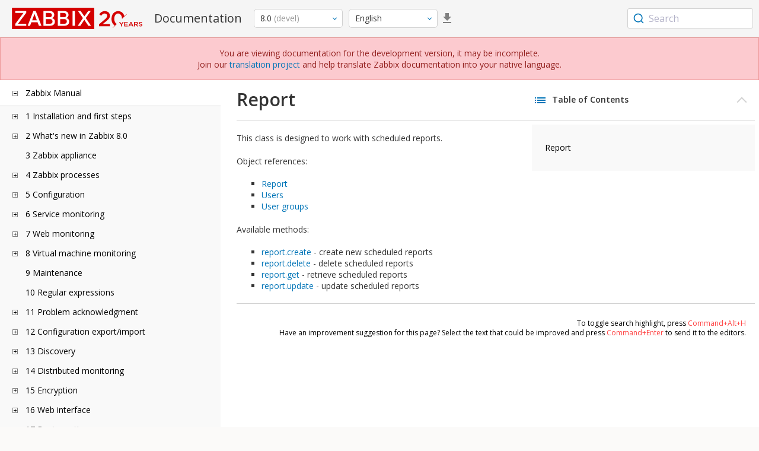

--- FILE ---
content_type: text/html
request_url: https://www.zabbix.com/documentation/devel/en/manual/api/reference/report
body_size: 17335
content:
<!DOCTYPE html>
<html lang="en">
<head>
    <meta charset="utf-8" />
    <title>Report</title>
	<!-- Google Tag Manager -->
    <script>(function(w,d,s,l,i){w[l]=w[l]||[];w[l].push({'gtm.start':new Date().getTime(),event:'gtm.js'});var f=d.getElementsByTagName(s)[0],j=d.createElement(s),dl=l!='dataLayer'?'&l='+l:'';j.async=true;j.src='https://www.googletagmanager.com/gtm.js?id='+i+dl;f.parentNode.insertBefore(j,f);})(window,document,'script','dataLayer','GTM-KRBT62P');</script>
    <!-- End Google Tag Manager -->
	
	<link rel="canonical" href="/documentation/current/en/manual/api/reference/report" />
    <meta name="viewport" content="width=device-width,initial-scale=1" />
	 
	<link rel="alternate" hreflang="ja" href="/documentation/devel/jp/manual/api/reference/report" />
	<link rel="alternate" hreflang="pt" href="/documentation/devel/pt/manual/api/reference/report" />
	<link rel="alternate" hreflang="es" href="/documentation/devel/es/manual/api/reference/report" />
	<link href="https://fonts.googleapis.com/css2?family=Open+Sans:wght@400;600&display=swap" rel="stylesheet">
	<link rel="stylesheet" type="text/css" href="/documentation/devel/screen.min.css?bf68d95ae4cfb5ff" />

	<link rel="apple-touch-icon" sizes="180x180" href="/documentation/devel/images/apple-touch-icon.png">
	<link rel="icon" type="image/png" sizes="32x32" href="/documentation/devel/images/favicon-32x32.png">
	<link rel="icon" type="image/png" sizes="16x16" href="/documentation/devel/images/favicon-16x16.png">
	<link rel="manifest" href="/documentation/devel/images/site.webmanifest">
	<link rel="mask-icon" href="/documentation/devel/images/safari-pinned-tab.svg" color="#d30200">
	<link rel="shortcut icon" href="/documentation/devel/images/favicon.ico">
	<meta name="msapplication-TileColor" content="#d30200">
	<meta name="msapplication-config" content="/documentation/devel/images/browserconfig.xml">
	<meta name="theme-color" content="#ffffff">
    </head>
<body>
	<!-- Google Tag Manager (noscript) -->
    <noscript><iframe src="https://www.googletagmanager.com/ns.html?id=GTM-KRBT62P" height="0" width="0" style="display:none;visibility:hidden"></iframe></noscript>
    <!-- End Google Tag Manager (noscript) -->
    <div id="dokuwiki__site">
		<div id="dokuwiki__top" class="showSidebar hasSidebar">
			<div class="page-header">
				<div class="group-1">
					<div class="logo">
						<a href="https://www.zabbix.com/manuals" title="Zabbix">
							<img src="https://assets.zabbix.com/img/logo/zabbix_doc.svg" alt=""/>
						</a>
					</div>
					<h1 class="doku_title">Documentation</h1>
				</div>
				<div class="group-2">
					<div class="dropdown versions">
	<span class="selected"></span>

	<ul class="dropdown-options">
				<li class="version-section"><span>Supported</span></li>
				<li >
						<a href="/documentation/current/en/manual/api/reference/report" data-version="7.4">7.4 <span class="description">(current)</span></a>
					</li>
				<li >
						<a href="/documentation/7.0/en/manual/api/reference/report" data-version="7.0">7.0 </a>
					</li>
				<li >
						<a href="/documentation/6.0/en/manual/api/reference/report" data-version="6.0">6.0 </a>
					</li>
				
				<li class="version-section"><span>In development</span></li>
				<li class="selected">
						<a href="/documentation/devel/en/manual/api/reference/report" data-version="8.0">8.0 <span class="description">(devel)</span></a>
					</li>
				
				<li class="version-section"><span>Unsupported</span></li>
				<li >
			<a href="/documentation/7.2/en/manual/api/reference/report" data-version="7.2">7.2</a>
		</li>
				<li >
			<a href="/documentation/6.4/en/manual/api/reference/report" data-version="6.4">6.4</a>
		</li>
				<li >
			<a href="/documentation/6.2/en/manual/api/reference/report" data-version="6.2">6.2</a>
		</li>
				<li >
			<a href="/documentation/5.4/en/manual/api/reference/report" data-version="5.4">5.4</a>
		</li>
				<li >
			<a href="/documentation/5.2/en/manual/api/reference/report" data-version="5.2">5.2</a>
		</li>
				<li >
			<a href="/documentation/5.0/en/manual/api/reference/report" data-version="5.0">5.0</a>
		</li>
				<li >
			<a href="/documentation/4.4/en/manual/api/reference/report" data-version="4.4">4.4</a>
		</li>
				<li >
			<a href="/documentation/4.2/en/manual/api/reference/report" data-version="4.2">4.2</a>
		</li>
				<li >
			<a href="/documentation/4.0/en/manual/api/reference/report" data-version="4.0">4.0</a>
		</li>
				<li >
			<a href="/documentation/3.4/en/manual/api/reference/report" data-version="3.4">3.4</a>
		</li>
				<li >
			<a href="/documentation/3.2/en/manual/api/reference/report" data-version="3.2">3.2</a>
		</li>
				<li >
			<a href="/documentation/3.0/en/manual/api/reference/report" data-version="3.0">3.0</a>
		</li>
				<li >
			<a href="/documentation/2.4/en/manual/api/reference/report" data-version="2.4">2.4</a>
		</li>
				<li >
			<a href="/documentation/2.2/en/manual/api/reference/report" data-version="2.2">2.2</a>
		</li>
				<li >
			<a href="/documentation/2.0/en/manual/api/reference/report" data-version="2.0">2.0</a>
		</li>
				<li >
			<a href="/documentation/1.8/en/manual/api/reference/report" data-version="1.8">1.8</a>
		</li>
				
				<li class="version-section"><span>General</span></li>
				<li >
			<a href="/documentation/info/en" data-version="info">info</a>
		</li>
				<li >
			<a href="/documentation/guidelines/en" data-version="guidelines">guidelines</a>
		</li>
				
	</ul>
</div>
					<div class="dropdown translation">
	<span class="selected"></span>

	<ul class="dropdown-options">
						<li  class="selected" >
			<a href="/documentation/devel/en/manual/api/reference/report" data-lang="en">English</a>
		</li>
								<li >
			<a href="/documentation/devel/jp/manual/api/reference/report" data-lang="ja">日本語</a>
		</li>
								<li >
			<a href="/documentation/devel/pt/manual/api/reference/report" data-lang="pt-BR">Português</a>
		</li>
								<li >
			<a href="/documentation/devel/es/manual/api/reference/report" data-lang="es">Español</a>
		</li>
					</ul>
</div>
										<a class="btn-icon download-pdf" href="/documentation/devel/downloads/Zabbix_Documentation_8.0.en.pdf"></a>
					
				</div>
				<div class="group-3">
        <div id="autocomplete" data-base-url="/documentation/devel/en/search?refinementList[language][0]=en&ref_page=manual/api/reference/report&query="></div>
    </div>			</div>
			<div class="group-2 top-banner" dir="ltr"> You are viewing documentation for the development version, it may be incomplete. <br> Join our <a href="https://www.zabbix.com/documentation/guidelines/en/translator_guidelines" target="_blank">translation project</a> and help translate Zabbix documentation
           into your native language.</div>
			<div class="wrapper group">
				<div id="dokuwiki__aside">
					<div class="pad include group">
						<div class="content">
							<div class="dtree"><div class="dTreeNode  expandable">
	<span class="expand-collapse"></span>
	<a href="/documentation/devel/en/manual" class="nodeFdUrl">Zabbix Manual</a>
</div>
<div class="clip ">
	<div class="dTreeNode  expandable">
 	<span class="expand-collapse"></span>
 	<a href="/documentation/devel/en/manual/installation" class="nodeFdUrl">1 Installation and first steps</a>
 </div>
 <div class="clip ">
 	<div class="dTreeNode  ">
  	<span class="expand-collapse"></span>
  	<a href="/documentation/devel/en/manual/installation/frontend" class="nodeFdUrl">1 Web interface installation</a>
  </div>

 	<div class="dTreeNode  expandable">
  	<span class="expand-collapse"></span>
  	<a href="/documentation/devel/en/manual/installation/quick_guides" class="nodeFdUrl">2 Quickstart guides</a>
  </div>
  <div class="clip ">
  	<div class="dTreeNode  expandable">
   	<span class="expand-collapse"></span>
   	<a href="/documentation/devel/en/manual/installation/quick_guides/basic_config" class="nodeFdUrl">Basic configuration</a>
   </div>
   <div class="clip ">
   	<div class="dTreeNode  ">
    	<span class="expand-collapse"></span>
    	<a href="/documentation/devel/en/manual/installation/quick_guides/basic_config/login" class="nodeFdUrl">1 Login and configuring user</a>
    </div>

   	<div class="dTreeNode  ">
    	<span class="expand-collapse"></span>
    	<a href="/documentation/devel/en/manual/installation/quick_guides/basic_config/host" class="nodeFdUrl">2 New host</a>
    </div>

   	<div class="dTreeNode  ">
    	<span class="expand-collapse"></span>
    	<a href="/documentation/devel/en/manual/installation/quick_guides/basic_config/item" class="nodeFdUrl">3 New item</a>
    </div>

   	<div class="dTreeNode  ">
    	<span class="expand-collapse"></span>
    	<a href="/documentation/devel/en/manual/installation/quick_guides/basic_config/trigger" class="nodeFdUrl">4 New trigger</a>
    </div>

   	<div class="dTreeNode  ">
    	<span class="expand-collapse"></span>
    	<a href="/documentation/devel/en/manual/installation/quick_guides/basic_config/notification" class="nodeFdUrl">5 Receiving problem notification</a>
    </div>

   	<div class="dTreeNode  ">
    	<span class="expand-collapse"></span>
    	<a href="/documentation/devel/en/manual/installation/quick_guides/basic_config/template" class="nodeFdUrl">6 New template</a>
    </div>

   </div>

  	<div class="dTreeNode  ">
   	<span class="expand-collapse"></span>
   	<a href="/documentation/devel/en/manual/installation/quick_guides/monitor_apache" class="nodeFdUrl">Apache web server monitoring</a>
   </div>

  	<div class="dTreeNode  ">
   	<span class="expand-collapse"></span>
   	<a href="/documentation/devel/en/manual/installation/quick_guides/monitor_linux" class="nodeFdUrl">Linux server monitoring</a>
   </div>

  	<div class="dTreeNode  ">
   	<span class="expand-collapse"></span>
   	<a href="/documentation/devel/en/manual/installation/quick_guides/monitor_mysql" class="nodeFdUrl">MySQL server monitoring</a>
   </div>

  </div>

 	<div class="dTreeNode  expandable">
  	<span class="expand-collapse"></span>
  	<a href="/documentation/devel/en/manual/installation/install" class="nodeFdUrl">3 Installation: additional guides</a>
  </div>
  <div class="clip ">
  	<div class="dTreeNode  ">
   	<span class="expand-collapse"></span>
   	<a href="/documentation/devel/en/manual/installation/install/win_agent2" class="nodeFdUrl">Building Zabbix agent 2 on Windows</a>
   </div>

  	<div class="dTreeNode  ">
   	<span class="expand-collapse"></span>
   	<a href="/documentation/devel/en/manual/installation/install/mac_agent" class="nodeFdUrl">Building Zabbix agent on macOS</a>
   </div>

  	<div class="dTreeNode  ">
   	<span class="expand-collapse"></span>
   	<a href="/documentation/devel/en/manual/installation/install/win_agent" class="nodeFdUrl">Building Zabbix agent on Windows</a>
   </div>

  	<div class="dTreeNode  ">
   	<span class="expand-collapse"></span>
   	<a href="/documentation/devel/en/manual/installation/install/containers" class="nodeFdUrl">Installation from containers</a>
   </div>

  	<div class="dTreeNode  ">
   	<span class="expand-collapse"></span>
   	<a href="/documentation/devel/en/manual/installation/install/sources" class="nodeFdUrl">Installation from sources</a>
   </div>

  	<div class="dTreeNode  ">
   	<span class="expand-collapse"></span>
   	<a href="/documentation/devel/en/manual/installation/install/mac_pkg" class="nodeFdUrl">macOS agent installation from PKG</a>
   </div>

  	<div class="dTreeNode  ">
   	<span class="expand-collapse"></span>
   	<a href="/documentation/devel/en/manual/installation/install/packages" class="nodeFdUrl">Notes on installation from packages</a>
   </div>

  	<div class="dTreeNode  ">
   	<span class="expand-collapse"></span>
   	<a href="/documentation/devel/en/manual/installation/install/win_msi" class="nodeFdUrl">Windows agent installation from MSI</a>
   </div>

  </div>

 	<div class="dTreeNode  expandable">
  	<span class="expand-collapse"></span>
  	<a href="/documentation/devel/en/manual/installation/upgrade" class="nodeFdUrl">4 Upgrading</a>
  </div>
  <div class="clip ">
  	<div class="dTreeNode  expandable">
   	<span class="expand-collapse"></span>
   	<a href="/documentation/devel/en/manual/installation/upgrade/packages" class="nodeFdUrl">Upgrade from packages</a>
   </div>
   <div class="clip ">
   	<div class="dTreeNode  ">
    	<span class="expand-collapse"></span>
    	<a href="/documentation/devel/en/manual/installation/upgrade/packages/debian_ubuntu" class="nodeFdUrl">Debian/Ubuntu</a>
    </div>

   	<div class="dTreeNode  ">
    	<span class="expand-collapse"></span>
    	<a href="/documentation/devel/en/manual/installation/upgrade/packages/rhel" class="nodeFdUrl">Red Hat Enterprise Linux</a>
    </div>

   </div>

  	<div class="dTreeNode  ">
   	<span class="expand-collapse"></span>
   	<a href="/documentation/devel/en/manual/installation/upgrade/containers" class="nodeFdUrl">Upgrade from containers</a>
   </div>

  	<div class="dTreeNode  ">
   	<span class="expand-collapse"></span>
   	<a href="/documentation/devel/en/manual/installation/upgrade/sources" class="nodeFdUrl">Upgrade from sources</a>
   </div>

  	<div class="dTreeNode  ">
   	<span class="expand-collapse"></span>
   	<a href="/documentation/devel/en/manual/installation/upgrade/db_upgrade_escaping" class="nodeFdUrl">Upgrade issues</a>
   </div>

  </div>

 	<div class="dTreeNode  expandable">
  	<span class="expand-collapse"></span>
  	<a href="/documentation/devel/en/manual/installation/upgrade_notes" class="nodeFdUrl">5 Upgrade notes for Zabbix 8.0</a>
  </div>
  <div class="clip ">
  	<div class="dTreeNode  ">
   	<span class="expand-collapse"></span>
   	<a href="/documentation/devel/en/manual/installation/upgrade_notes/template_changes" class="nodeFdUrl">Template changes</a>
   </div>

  	<div class="dTreeNode  ">
   	<span class="expand-collapse"></span>
   	<a href="/documentation/devel/en/manual/installation/upgrade_notes/upgrade_notes_minor" class="nodeFdUrl">Upgrade notes for Zabbix 8.0.x</a>
   </div>

  </div>

 	<div class="dTreeNode  ">
  	<span class="expand-collapse"></span>
  	<a href="/documentation/devel/en/manual/installation/known_issues" class="nodeFdUrl">Known issues</a>
  </div>

 	<div class="dTreeNode  ">
  	<span class="expand-collapse"></span>
  	<a href="/documentation/devel/en/manual/installation/requirements" class="nodeFdUrl">Requirements</a>
  </div>

 </div>

	<div class="dTreeNode  expandable">
 	<span class="expand-collapse"></span>
 	<a href="/documentation/devel/en/manual/whatsnew" class="nodeFdUrl">2 What's new in Zabbix 8.0</a>
 </div>
 <div class="clip ">
 	<div class="dTreeNode  ">
  	<span class="expand-collapse"></span>
  	<a href="/documentation/devel/en/manual/whatsnew/whatsnew_minor" class="nodeFdUrl">What's new in Zabbix 8.0.x</a>
  </div>

 </div>

	<div class="dTreeNode  ">
 	<span class="expand-collapse"></span>
 	<a href="/documentation/devel/en/manual/appliance" class="nodeFdUrl">3 Zabbix appliance</a>
 </div>

	<div class="dTreeNode  expandable">
 	<span class="expand-collapse"></span>
 	<a href="/documentation/devel/en/manual/concepts" class="nodeFdUrl">4 Zabbix processes</a>
 </div>
 <div class="clip ">
 	<div class="dTreeNode  expandable">
  	<span class="expand-collapse"></span>
  	<a href="/documentation/devel/en/manual/concepts/server" class="nodeFdUrl">1 Server</a>
  </div>
  <div class="clip ">
  	<div class="dTreeNode  ">
   	<span class="expand-collapse"></span>
   	<a href="/documentation/devel/en/manual/concepts/server/ha" class="nodeFdUrl">1 High availability</a>
   </div>

  </div>

 	<div class="dTreeNode  ">
  	<span class="expand-collapse"></span>
  	<a href="/documentation/devel/en/manual/concepts/agent" class="nodeFdUrl">2 Agent</a>
  </div>

 	<div class="dTreeNode  ">
  	<span class="expand-collapse"></span>
  	<a href="/documentation/devel/en/manual/concepts/agent2" class="nodeFdUrl">3 Agent 2</a>
  </div>

 	<div class="dTreeNode  ">
  	<span class="expand-collapse"></span>
  	<a href="/documentation/devel/en/manual/concepts/proxy" class="nodeFdUrl">4 Proxy</a>
  </div>

 	<div class="dTreeNode  expandable">
  	<span class="expand-collapse"></span>
  	<a href="/documentation/devel/en/manual/concepts/java" class="nodeFdUrl">5 Java gateway</a>
  </div>
  <div class="clip ">
  	<div class="dTreeNode  ">
   	<span class="expand-collapse"></span>
   	<a href="/documentation/devel/en/manual/concepts/java/from_sources" class="nodeFdUrl">1 Setup from sources</a>
   </div>

  	<div class="dTreeNode  ">
   	<span class="expand-collapse"></span>
   	<a href="/documentation/devel/en/manual/concepts/java/from_rhel" class="nodeFdUrl">2 Setup from RHEL packages</a>
   </div>

  	<div class="dTreeNode  ">
   	<span class="expand-collapse"></span>
   	<a href="/documentation/devel/en/manual/concepts/java/from_debian_ubuntu" class="nodeFdUrl">3 Setup from Debian/Ubuntu packages</a>
   </div>

  </div>

 	<div class="dTreeNode  ">
  	<span class="expand-collapse"></span>
  	<a href="/documentation/devel/en/manual/concepts/sender" class="nodeFdUrl">6 Sender</a>
  </div>

 	<div class="dTreeNode  ">
  	<span class="expand-collapse"></span>
  	<a href="/documentation/devel/en/manual/concepts/get" class="nodeFdUrl">7 Get</a>
  </div>

 	<div class="dTreeNode  ">
  	<span class="expand-collapse"></span>
  	<a href="/documentation/devel/en/manual/concepts/js" class="nodeFdUrl">8 JS</a>
  </div>

 	<div class="dTreeNode  ">
  	<span class="expand-collapse"></span>
  	<a href="/documentation/devel/en/manual/concepts/web_service" class="nodeFdUrl">9 Web service</a>
  </div>

 </div>

	<div class="dTreeNode  expandable">
 	<span class="expand-collapse"></span>
 	<a href="/documentation/devel/en/manual/config" class="nodeFdUrl">5 Configuration</a>
 </div>
 <div class="clip ">
 	<div class="dTreeNode  expandable">
  	<span class="expand-collapse"></span>
  	<a href="/documentation/devel/en/manual/config/hosts" class="nodeFdUrl">1 Hosts and host groups</a>
  </div>
  <div class="clip ">
  	<div class="dTreeNode  ">
   	<span class="expand-collapse"></span>
   	<a href="/documentation/devel/en/manual/config/hosts/host_wizard" class="nodeFdUrl">1 Host Wizard</a>
   </div>

  	<div class="dTreeNode  ">
   	<span class="expand-collapse"></span>
   	<a href="/documentation/devel/en/manual/config/hosts/host" class="nodeFdUrl">2 Configuring a host</a>
   </div>

  	<div class="dTreeNode  ">
   	<span class="expand-collapse"></span>
   	<a href="/documentation/devel/en/manual/config/hosts/host_groups" class="nodeFdUrl">3 Configuring a host group</a>
   </div>

  	<div class="dTreeNode  ">
   	<span class="expand-collapse"></span>
   	<a href="/documentation/devel/en/manual/config/hosts/inventory" class="nodeFdUrl">4 Inventory</a>
   </div>

  	<div class="dTreeNode  ">
   	<span class="expand-collapse"></span>
   	<a href="/documentation/devel/en/manual/config/hosts/hostupdate" class="nodeFdUrl">5 Mass update</a>
   </div>

  </div>

 	<div class="dTreeNode  expandable">
  	<span class="expand-collapse"></span>
  	<a href="/documentation/devel/en/manual/config/items" class="nodeFdUrl">2 Items</a>
  </div>
  <div class="clip ">
  	<div class="dTreeNode  expandable">
   	<span class="expand-collapse"></span>
   	<a href="/documentation/devel/en/manual/config/items/item" class="nodeFdUrl">1 Creating an item</a>
   </div>
   <div class="clip ">
   	<div class="dTreeNode  ">
    	<span class="expand-collapse"></span>
    	<a href="/documentation/devel/en/manual/config/items/item/key" class="nodeFdUrl">1 Item key format</a>
    </div>

   	<div class="dTreeNode  ">
    	<span class="expand-collapse"></span>
    	<a href="/documentation/devel/en/manual/config/items/item/custom_intervals" class="nodeFdUrl">2 Custom intervals</a>
    </div>

   </div>

  	<div class="dTreeNode  expandable">
   	<span class="expand-collapse"></span>
   	<a href="/documentation/devel/en/manual/config/items/preprocessing" class="nodeFdUrl">2 Item value preprocessing</a>
   </div>
   <div class="clip ">
   	<div class="dTreeNode  ">
    	<span class="expand-collapse"></span>
    	<a href="/documentation/devel/en/manual/config/items/preprocessing/testing" class="nodeFdUrl">1 Preprocessing testing</a>
    </div>

   	<div class="dTreeNode  ">
    	<span class="expand-collapse"></span>
    	<a href="/documentation/devel/en/manual/config/items/preprocessing/preprocessing_details" class="nodeFdUrl">2 Preprocessing details</a>
    </div>

   	<div class="dTreeNode  ">
    	<span class="expand-collapse"></span>
    	<a href="/documentation/devel/en/manual/config/items/preprocessing/examples" class="nodeFdUrl">3 Preprocessing examples</a>
    </div>

   	<div class="dTreeNode  expandable">
    	<span class="expand-collapse"></span>
    	<a href="/documentation/devel/en/manual/config/items/preprocessing/jsonpath_functionality" class="nodeFdUrl">4 JSONPath functionality</a>
    </div>
    <div class="clip ">
    	<div class="dTreeNode  ">
     	<span class="expand-collapse"></span>
     	<a href="/documentation/devel/en/manual/config/items/preprocessing/jsonpath_functionality/escaping_lld_macros" class="nodeFdUrl">1 Escaping special characters from LLD macro values in JSONPath</a>
     </div>

    </div>

   	<div class="dTreeNode  expandable">
    	<span class="expand-collapse"></span>
    	<a href="/documentation/devel/en/manual/config/items/preprocessing/javascript" class="nodeFdUrl">5 JavaScript preprocessing</a>
    </div>
    <div class="clip ">
    	<div class="dTreeNode  ">
     	<span class="expand-collapse"></span>
     	<a href="/documentation/devel/en/manual/config/items/preprocessing/javascript/javascript_objects" class="nodeFdUrl">1 Additional JavaScript objects</a>
     </div>

    	<div class="dTreeNode  ">
     	<span class="expand-collapse"></span>
     	<a href="/documentation/devel/en/manual/config/items/preprocessing/javascript/browser_item_javascript_objects" class="nodeFdUrl">2 Browser item JavaScript objects</a>
     </div>

    </div>

   	<div class="dTreeNode  ">
    	<span class="expand-collapse"></span>
    	<a href="/documentation/devel/en/manual/config/items/preprocessing/csv_to_json" class="nodeFdUrl">6 CSV to JSON preprocessing</a>
    </div>

   </div>

  	<div class="dTreeNode  expandable">
   	<span class="expand-collapse"></span>
   	<a href="/documentation/devel/en/manual/config/items/itemtypes" class="nodeFdUrl">3 Item types</a>
   </div>
   <div class="clip ">
   	<div class="dTreeNode  expandable">
    	<span class="expand-collapse"></span>
    	<a href="/documentation/devel/en/manual/config/items/itemtypes/zabbix_agent" class="nodeFdUrl">1 Zabbix agent</a>
    </div>
    <div class="clip ">
    	<div class="dTreeNode  ">
     	<span class="expand-collapse"></span>
     	<a href="/documentation/devel/en/manual/config/items/itemtypes/zabbix_agent/zabbix_agent2" class="nodeFdUrl">1 Zabbix agent 2</a>
     </div>

    	<div class="dTreeNode  ">
     	<span class="expand-collapse"></span>
     	<a href="/documentation/devel/en/manual/config/items/itemtypes/zabbix_agent/win_keys" class="nodeFdUrl">2 Windows Zabbix agent</a>
     </div>

    </div>

   	<div class="dTreeNode  expandable">
    	<span class="expand-collapse"></span>
    	<a href="/documentation/devel/en/manual/config/items/itemtypes/snmp" class="nodeFdUrl">2 SNMP agent</a>
    </div>
    <div class="clip ">
    	<div class="dTreeNode  ">
     	<span class="expand-collapse"></span>
     	<a href="/documentation/devel/en/manual/config/items/itemtypes/snmp/dynamicindex" class="nodeFdUrl">1 Dynamic indexes</a>
     </div>

    	<div class="dTreeNode  ">
     	<span class="expand-collapse"></span>
     	<a href="/documentation/devel/en/manual/config/items/itemtypes/snmp/special_mibs" class="nodeFdUrl">2 Special OIDs</a>
     </div>

    	<div class="dTreeNode  ">
     	<span class="expand-collapse"></span>
     	<a href="/documentation/devel/en/manual/config/items/itemtypes/snmp/mibs" class="nodeFdUrl">3 MIB files</a>
     </div>

    </div>

   	<div class="dTreeNode  ">
    	<span class="expand-collapse"></span>
    	<a href="/documentation/devel/en/manual/config/items/itemtypes/snmptrap" class="nodeFdUrl">3 SNMP traps</a>
    </div>

   	<div class="dTreeNode  ">
    	<span class="expand-collapse"></span>
    	<a href="/documentation/devel/en/manual/config/items/itemtypes/ipmi" class="nodeFdUrl">4 IPMI checks</a>
    </div>

   	<div class="dTreeNode  expandable">
    	<span class="expand-collapse"></span>
    	<a href="/documentation/devel/en/manual/config/items/itemtypes/simple_checks" class="nodeFdUrl">5 Simple checks</a>
    </div>
    <div class="clip ">
    	<div class="dTreeNode  ">
     	<span class="expand-collapse"></span>
     	<a href="/documentation/devel/en/manual/config/items/itemtypes/simple_checks/vmware_keys" class="nodeFdUrl">1 VMware monitoring item keys</a>
     </div>

    </div>

   	<div class="dTreeNode  ">
    	<span class="expand-collapse"></span>
    	<a href="/documentation/devel/en/manual/config/items/itemtypes/log_items" class="nodeFdUrl">6 Log file monitoring</a>
    </div>

   	<div class="dTreeNode  expandable">
    	<span class="expand-collapse"></span>
    	<a href="/documentation/devel/en/manual/config/items/itemtypes/calculated" class="nodeFdUrl">7 Calculated items</a>
    </div>
    <div class="clip ">
    	<div class="dTreeNode  ">
     	<span class="expand-collapse"></span>
     	<a href="/documentation/devel/en/manual/config/items/itemtypes/calculated/aggregate" class="nodeFdUrl">1 Aggregate calculations</a>
     </div>

    </div>

   	<div class="dTreeNode  ">
    	<span class="expand-collapse"></span>
    	<a href="/documentation/devel/en/manual/config/items/itemtypes/internal" class="nodeFdUrl">8 Internal checks</a>
    </div>

   	<div class="dTreeNode  ">
    	<span class="expand-collapse"></span>
    	<a href="/documentation/devel/en/manual/config/items/itemtypes/ssh_checks" class="nodeFdUrl">9 SSH checks</a>
    </div>

   	<div class="dTreeNode  ">
    	<span class="expand-collapse"></span>
    	<a href="/documentation/devel/en/manual/config/items/itemtypes/telnet_checks" class="nodeFdUrl">10 Telnet checks</a>
    </div>

   	<div class="dTreeNode  ">
    	<span class="expand-collapse"></span>
    	<a href="/documentation/devel/en/manual/config/items/itemtypes/external" class="nodeFdUrl">11 External checks</a>
    </div>

   	<div class="dTreeNode  ">
    	<span class="expand-collapse"></span>
    	<a href="/documentation/devel/en/manual/config/items/itemtypes/trapper" class="nodeFdUrl">12 Trapper items</a>
    </div>

   	<div class="dTreeNode  ">
    	<span class="expand-collapse"></span>
    	<a href="/documentation/devel/en/manual/config/items/itemtypes/jmx_monitoring" class="nodeFdUrl">13 JMX monitoring</a>
    </div>

   	<div class="dTreeNode  ">
    	<span class="expand-collapse"></span>
    	<a href="/documentation/devel/en/manual/config/items/itemtypes/odbc_checks" class="nodeFdUrl">14 ODBC monitoring</a>
    </div>

   	<div class="dTreeNode  ">
    	<span class="expand-collapse"></span>
    	<a href="/documentation/devel/en/manual/config/items/itemtypes/dependent_items" class="nodeFdUrl">15 Dependent items</a>
    </div>

   	<div class="dTreeNode  ">
    	<span class="expand-collapse"></span>
    	<a href="/documentation/devel/en/manual/config/items/itemtypes/http" class="nodeFdUrl">16 HTTP agent</a>
    </div>

   	<div class="dTreeNode  ">
    	<span class="expand-collapse"></span>
    	<a href="/documentation/devel/en/manual/config/items/itemtypes/prometheus" class="nodeFdUrl">17 Prometheus checks</a>
    </div>

   	<div class="dTreeNode  ">
    	<span class="expand-collapse"></span>
    	<a href="/documentation/devel/en/manual/config/items/itemtypes/script" class="nodeFdUrl">18 Script items</a>
    </div>

   	<div class="dTreeNode  ">
    	<span class="expand-collapse"></span>
    	<a href="/documentation/devel/en/manual/config/items/itemtypes/browser" class="nodeFdUrl">19 Browser items</a>
    </div>

   </div>

  	<div class="dTreeNode  ">
   	<span class="expand-collapse"></span>
   	<a href="/documentation/devel/en/manual/config/items/history_and_trends" class="nodeFdUrl">4 History and trends</a>
   </div>

  	<div class="dTreeNode  expandable">
   	<span class="expand-collapse"></span>
   	<a href="/documentation/devel/en/manual/config/items/userparameters" class="nodeFdUrl">5 User parameters</a>
   </div>
   <div class="clip ">
   	<div class="dTreeNode  ">
    	<span class="expand-collapse"></span>
    	<a href="/documentation/devel/en/manual/config/items/userparameters/extending_agent" class="nodeFdUrl">1 Extending Zabbix agents</a>
    </div>

   </div>

  	<div class="dTreeNode  ">
   	<span class="expand-collapse"></span>
   	<a href="/documentation/devel/en/manual/config/items/perfcounters" class="nodeFdUrl">6 Windows performance counters</a>
   </div>

  	<div class="dTreeNode  ">
   	<span class="expand-collapse"></span>
   	<a href="/documentation/devel/en/manual/config/items/itemupdate" class="nodeFdUrl">7 Mass update</a>
   </div>

  	<div class="dTreeNode  ">
   	<span class="expand-collapse"></span>
   	<a href="/documentation/devel/en/manual/config/items/mapping" class="nodeFdUrl">8 Value mapping</a>
   </div>

  	<div class="dTreeNode  ">
   	<span class="expand-collapse"></span>
   	<a href="/documentation/devel/en/manual/config/items/queue" class="nodeFdUrl">9 Queue</a>
   </div>

  	<div class="dTreeNode  ">
   	<span class="expand-collapse"></span>
   	<a href="/documentation/devel/en/manual/config/items/value_cache" class="nodeFdUrl">10 Value cache</a>
   </div>

  	<div class="dTreeNode  ">
   	<span class="expand-collapse"></span>
   	<a href="/documentation/devel/en/manual/config/items/check_now" class="nodeFdUrl">11 Execute now</a>
   </div>

  	<div class="dTreeNode  ">
   	<span class="expand-collapse"></span>
   	<a href="/documentation/devel/en/manual/config/items/restrict_checks" class="nodeFdUrl">12 Restricting agent checks</a>
   </div>

  </div>

 	<div class="dTreeNode  expandable">
  	<span class="expand-collapse"></span>
  	<a href="/documentation/devel/en/manual/config/triggers" class="nodeFdUrl">3 Triggers</a>
  </div>
  <div class="clip ">
  	<div class="dTreeNode  ">
   	<span class="expand-collapse"></span>
   	<a href="/documentation/devel/en/manual/config/triggers/trigger" class="nodeFdUrl">1 Configuring a trigger</a>
   </div>

  	<div class="dTreeNode  ">
   	<span class="expand-collapse"></span>
   	<a href="/documentation/devel/en/manual/config/triggers/expression" class="nodeFdUrl">2 Trigger expression</a>
   </div>

  	<div class="dTreeNode  ">
   	<span class="expand-collapse"></span>
   	<a href="/documentation/devel/en/manual/config/triggers/dependencies" class="nodeFdUrl">3 Trigger dependencies</a>
   </div>

  	<div class="dTreeNode  ">
   	<span class="expand-collapse"></span>
   	<a href="/documentation/devel/en/manual/config/triggers/severity" class="nodeFdUrl">4 Trigger severity</a>
   </div>

  	<div class="dTreeNode  ">
   	<span class="expand-collapse"></span>
   	<a href="/documentation/devel/en/manual/config/triggers/customseverities" class="nodeFdUrl">5 Customizing trigger severities</a>
   </div>

  	<div class="dTreeNode  ">
   	<span class="expand-collapse"></span>
   	<a href="/documentation/devel/en/manual/config/triggers/update" class="nodeFdUrl">6 Mass update</a>
   </div>

  	<div class="dTreeNode  ">
   	<span class="expand-collapse"></span>
   	<a href="/documentation/devel/en/manual/config/triggers/prediction" class="nodeFdUrl">7 Predictive trigger functions</a>
   </div>

  </div>

 	<div class="dTreeNode  expandable">
  	<span class="expand-collapse"></span>
  	<a href="/documentation/devel/en/manual/config/events" class="nodeFdUrl">4 Events</a>
  </div>
  <div class="clip ">
  	<div class="dTreeNode  ">
   	<span class="expand-collapse"></span>
   	<a href="/documentation/devel/en/manual/config/events/trigger_events" class="nodeFdUrl">1 Trigger event generation</a>
   </div>

  	<div class="dTreeNode  ">
   	<span class="expand-collapse"></span>
   	<a href="/documentation/devel/en/manual/config/events/sources" class="nodeFdUrl">2 Other event sources</a>
   </div>

  	<div class="dTreeNode  ">
   	<span class="expand-collapse"></span>
   	<a href="/documentation/devel/en/manual/config/events/manual_close" class="nodeFdUrl">3 Manual closing of problems</a>
   </div>

  </div>

 	<div class="dTreeNode  expandable">
  	<span class="expand-collapse"></span>
  	<a href="/documentation/devel/en/manual/config/event_correlation" class="nodeFdUrl">5 Event correlation</a>
  </div>
  <div class="clip ">
  	<div class="dTreeNode  ">
   	<span class="expand-collapse"></span>
   	<a href="/documentation/devel/en/manual/config/event_correlation/trigger" class="nodeFdUrl">1 Trigger-based event correlation</a>
   </div>

  	<div class="dTreeNode  ">
   	<span class="expand-collapse"></span>
   	<a href="/documentation/devel/en/manual/config/event_correlation/global" class="nodeFdUrl">2 Global event correlation</a>
   </div>

  </div>

 	<div class="dTreeNode  ">
  	<span class="expand-collapse"></span>
  	<a href="/documentation/devel/en/manual/config/tagging" class="nodeFdUrl">6 Tagging</a>
  </div>

 	<div class="dTreeNode  expandable">
  	<span class="expand-collapse"></span>
  	<a href="/documentation/devel/en/manual/config/visualization" class="nodeFdUrl">7 Visualization</a>
  </div>
  <div class="clip ">
  	<div class="dTreeNode  expandable">
   	<span class="expand-collapse"></span>
   	<a href="/documentation/devel/en/manual/config/visualization/graphs" class="nodeFdUrl">1 Graphs</a>
   </div>
   <div class="clip ">
   	<div class="dTreeNode  ">
    	<span class="expand-collapse"></span>
    	<a href="/documentation/devel/en/manual/config/visualization/graphs/simple" class="nodeFdUrl">1 Simple graphs</a>
    </div>

   	<div class="dTreeNode  ">
    	<span class="expand-collapse"></span>
    	<a href="/documentation/devel/en/manual/config/visualization/graphs/custom" class="nodeFdUrl">2 Custom graphs</a>
    </div>

   	<div class="dTreeNode  ">
    	<span class="expand-collapse"></span>
    	<a href="/documentation/devel/en/manual/config/visualization/graphs/adhoc" class="nodeFdUrl">3 Ad-hoc graphs</a>
    </div>

   	<div class="dTreeNode  ">
    	<span class="expand-collapse"></span>
    	<a href="/documentation/devel/en/manual/config/visualization/graphs/aggregate" class="nodeFdUrl">4 Aggregation in graphs</a>
    </div>

   </div>

  	<div class="dTreeNode  expandable">
   	<span class="expand-collapse"></span>
   	<a href="/documentation/devel/en/manual/config/visualization/maps" class="nodeFdUrl">2 Network maps</a>
   </div>
   <div class="clip ">
   	<div class="dTreeNode  ">
    	<span class="expand-collapse"></span>
    	<a href="/documentation/devel/en/manual/config/visualization/maps/map" class="nodeFdUrl">1 Configuring a network map</a>
    </div>

   	<div class="dTreeNode  ">
    	<span class="expand-collapse"></span>
    	<a href="/documentation/devel/en/manual/config/visualization/maps/host_groups" class="nodeFdUrl">2 Host group elements</a>
    </div>

   	<div class="dTreeNode  ">
    	<span class="expand-collapse"></span>
    	<a href="/documentation/devel/en/manual/config/visualization/maps/links" class="nodeFdUrl">3 Link indicators</a>
    </div>

   </div>

  	<div class="dTreeNode  ">
   	<span class="expand-collapse"></span>
   	<a href="/documentation/devel/en/manual/config/visualization/dashboard" class="nodeFdUrl">3 Dashboards</a>
   </div>

  </div>

 	<div class="dTreeNode  expandable">
  	<span class="expand-collapse"></span>
  	<a href="/documentation/devel/en/manual/config/templates" class="nodeFdUrl">8 Templates and template groups</a>
  </div>
  <div class="clip ">
  	<div class="dTreeNode  ">
   	<span class="expand-collapse"></span>
   	<a href="/documentation/devel/en/manual/config/templates/template" class="nodeFdUrl">1 Configuring a template</a>
   </div>

  	<div class="dTreeNode  ">
   	<span class="expand-collapse"></span>
   	<a href="/documentation/devel/en/manual/config/templates/template_groups" class="nodeFdUrl">2 Configuring a template group</a>
   </div>

  	<div class="dTreeNode  ">
   	<span class="expand-collapse"></span>
   	<a href="/documentation/devel/en/manual/config/templates/linking" class="nodeFdUrl">3 Linking/unlinking</a>
   </div>

  	<div class="dTreeNode  ">
   	<span class="expand-collapse"></span>
   	<a href="/documentation/devel/en/manual/config/templates/nesting" class="nodeFdUrl">4 Nesting</a>
   </div>

  	<div class="dTreeNode  ">
   	<span class="expand-collapse"></span>
   	<a href="/documentation/devel/en/manual/config/templates/mass" class="nodeFdUrl">5 Mass update</a>
   </div>

  </div>

 	<div class="dTreeNode  expandable">
  	<span class="expand-collapse"></span>
  	<a href="/documentation/devel/en/manual/config/templates_out_of_the_box" class="nodeFdUrl">9 Templates out of the box</a>
  </div>
  <div class="clip ">
  	<div class="dTreeNode  ">
   	<span class="expand-collapse"></span>
   	<a href="/documentation/devel/en/manual/config/templates_out_of_the_box/zabbix_agent" class="nodeFdUrl">1 Zabbix agent template operation</a>
   </div>

  	<div class="dTreeNode  ">
   	<span class="expand-collapse"></span>
   	<a href="/documentation/devel/en/manual/config/templates_out_of_the_box/zabbix_agent2" class="nodeFdUrl">2 Zabbix agent 2 template operation</a>
   </div>

  	<div class="dTreeNode  ">
   	<span class="expand-collapse"></span>
   	<a href="/documentation/devel/en/manual/config/templates_out_of_the_box/http" class="nodeFdUrl">3 HTTP template operation</a>
   </div>

  	<div class="dTreeNode  ">
   	<span class="expand-collapse"></span>
   	<a href="/documentation/devel/en/manual/config/templates_out_of_the_box/ipmi" class="nodeFdUrl">4 IPMI template operation</a>
   </div>

  	<div class="dTreeNode  ">
   	<span class="expand-collapse"></span>
   	<a href="/documentation/devel/en/manual/config/templates_out_of_the_box/jmx" class="nodeFdUrl">5 JMX template operation</a>
   </div>

  	<div class="dTreeNode  ">
   	<span class="expand-collapse"></span>
   	<a href="/documentation/devel/en/manual/config/templates_out_of_the_box/odbc_checks" class="nodeFdUrl">6 ODBC template operation</a>
   </div>

  	<div class="dTreeNode  ">
   	<span class="expand-collapse"></span>
   	<a href="/documentation/devel/en/manual/config/templates_out_of_the_box/network_devices" class="nodeFdUrl">7 Standardized templates for network devices</a>
   </div>

  	<div class="dTreeNode  ">
   	<span class="expand-collapse"></span>
   	<a href="/documentation/devel/en/manual/config/templates_out_of_the_box/vmware" class="nodeFdUrl">8 VMware template operation</a>
   </div>

  </div>

 	<div class="dTreeNode  expandable">
  	<span class="expand-collapse"></span>
  	<a href="/documentation/devel/en/manual/config/notifications" class="nodeFdUrl">10 Notifications upon events</a>
  </div>
  <div class="clip ">
  	<div class="dTreeNode  expandable">
   	<span class="expand-collapse"></span>
   	<a href="/documentation/devel/en/manual/config/notifications/media" class="nodeFdUrl">1 Media types</a>
   </div>
   <div class="clip ">
   	<div class="dTreeNode  expandable">
    	<span class="expand-collapse"></span>
    	<a href="/documentation/devel/en/manual/config/notifications/media/email" class="nodeFdUrl">1 Email</a>
    </div>
    <div class="clip ">
    	<div class="dTreeNode  ">
     	<span class="expand-collapse"></span>
     	<a href="/documentation/devel/en/manual/config/notifications/media/email/gmail_office" class="nodeFdUrl">1 Automated Gmail/Office365 media types</a>
     </div>

    </div>

   	<div class="dTreeNode  ">
    	<span class="expand-collapse"></span>
    	<a href="/documentation/devel/en/manual/config/notifications/media/sms" class="nodeFdUrl">2 SMS</a>
    </div>

   	<div class="dTreeNode  ">
    	<span class="expand-collapse"></span>
    	<a href="/documentation/devel/en/manual/config/notifications/media/script" class="nodeFdUrl">3 Custom alert scripts</a>
    </div>

   	<div class="dTreeNode  expandable">
    	<span class="expand-collapse"></span>
    	<a href="/documentation/devel/en/manual/config/notifications/media/webhook" class="nodeFdUrl">4 Webhook</a>
    </div>
    <div class="clip ">
    	<div class="dTreeNode  ">
     	<span class="expand-collapse"></span>
     	<a href="/documentation/devel/en/manual/config/notifications/media/webhook/webhook_examples" class="nodeFdUrl">1 Webhook script examples</a>
     </div>

    </div>

   </div>

  	<div class="dTreeNode  expandable">
   	<span class="expand-collapse"></span>
   	<a href="/documentation/devel/en/manual/config/notifications/action" class="nodeFdUrl">2 Actions</a>
   </div>
   <div class="clip ">
   	<div class="dTreeNode  ">
    	<span class="expand-collapse"></span>
    	<a href="/documentation/devel/en/manual/config/notifications/action/conditions" class="nodeFdUrl">1 Conditions</a>
    </div>

   	<div class="dTreeNode  expandable">
    	<span class="expand-collapse"></span>
    	<a href="/documentation/devel/en/manual/config/notifications/action/operation" class="nodeFdUrl">2 Operations</a>
    </div>
    <div class="clip ">
    	<div class="dTreeNode  ">
     	<span class="expand-collapse"></span>
     	<a href="/documentation/devel/en/manual/config/notifications/action/operation/message" class="nodeFdUrl">1 Sending message</a>
     </div>

    	<div class="dTreeNode  ">
     	<span class="expand-collapse"></span>
     	<a href="/documentation/devel/en/manual/config/notifications/action/operation/remote_command" class="nodeFdUrl">2 Remote commands</a>
     </div>

    	<div class="dTreeNode  ">
     	<span class="expand-collapse"></span>
     	<a href="/documentation/devel/en/manual/config/notifications/action/operation/other" class="nodeFdUrl">3 Additional operations</a>
     </div>

    	<div class="dTreeNode  ">
     	<span class="expand-collapse"></span>
     	<a href="/documentation/devel/en/manual/config/notifications/action/operation/macros" class="nodeFdUrl">4 Using macros in messages</a>
     </div>

    </div>

   	<div class="dTreeNode  ">
    	<span class="expand-collapse"></span>
    	<a href="/documentation/devel/en/manual/config/notifications/action/recovery_operations" class="nodeFdUrl">3 Recovery operations</a>
    </div>

   	<div class="dTreeNode  ">
    	<span class="expand-collapse"></span>
    	<a href="/documentation/devel/en/manual/config/notifications/action/update_operations" class="nodeFdUrl">4 Update operations</a>
    </div>

   	<div class="dTreeNode  ">
    	<span class="expand-collapse"></span>
    	<a href="/documentation/devel/en/manual/config/notifications/action/escalations" class="nodeFdUrl">5 Escalations</a>
    </div>

   </div>

  	<div class="dTreeNode  ">
   	<span class="expand-collapse"></span>
   	<a href="/documentation/devel/en/manual/config/notifications/unsupported_item" class="nodeFdUrl">3 Receiving notification on unsupported items</a>
   </div>

  </div>

 	<div class="dTreeNode  expandable">
  	<span class="expand-collapse"></span>
  	<a href="/documentation/devel/en/manual/config/macros" class="nodeFdUrl">11 Macros</a>
  </div>
  <div class="clip ">
  	<div class="dTreeNode  ">
   	<span class="expand-collapse"></span>
   	<a href="/documentation/devel/en/manual/config/macros/macro_functions" class="nodeFdUrl">1 Macro functions</a>
   </div>

  	<div class="dTreeNode  ">
   	<span class="expand-collapse"></span>
   	<a href="/documentation/devel/en/manual/config/macros/user_macros" class="nodeFdUrl">2 User macros</a>
   </div>

  	<div class="dTreeNode  ">
   	<span class="expand-collapse"></span>
   	<a href="/documentation/devel/en/manual/config/macros/user_macros_context" class="nodeFdUrl">3 User macros with context</a>
   </div>

  	<div class="dTreeNode  ">
   	<span class="expand-collapse"></span>
   	<a href="/documentation/devel/en/manual/config/macros/secret_macros" class="nodeFdUrl">4 Secret user macros</a>
   </div>

  	<div class="dTreeNode  ">
   	<span class="expand-collapse"></span>
   	<a href="/documentation/devel/en/manual/config/macros/lld_macros" class="nodeFdUrl">5 Low-level discovery macros</a>
   </div>

  	<div class="dTreeNode  ">
   	<span class="expand-collapse"></span>
   	<a href="/documentation/devel/en/manual/config/macros/expression_macros" class="nodeFdUrl">6 Expression macros</a>
   </div>

  </div>

 	<div class="dTreeNode  expandable">
  	<span class="expand-collapse"></span>
  	<a href="/documentation/devel/en/manual/config/users_and_usergroups" class="nodeFdUrl">12 Users and user groups</a>
  </div>
  <div class="clip ">
  	<div class="dTreeNode  ">
   	<span class="expand-collapse"></span>
   	<a href="/documentation/devel/en/manual/config/users_and_usergroups/user" class="nodeFdUrl">1 Configuring a user</a>
   </div>

  	<div class="dTreeNode  ">
   	<span class="expand-collapse"></span>
   	<a href="/documentation/devel/en/manual/config/users_and_usergroups/permissions" class="nodeFdUrl">2 Permissions</a>
   </div>

  	<div class="dTreeNode  ">
   	<span class="expand-collapse"></span>
   	<a href="/documentation/devel/en/manual/config/users_and_usergroups/usergroup" class="nodeFdUrl">3 User groups</a>
   </div>

  </div>

 	<div class="dTreeNode  expandable">
  	<span class="expand-collapse"></span>
  	<a href="/documentation/devel/en/manual/config/secrets" class="nodeFdUrl">13 Storage of secrets</a>
  </div>
  <div class="clip ">
  	<div class="dTreeNode  ">
   	<span class="expand-collapse"></span>
   	<a href="/documentation/devel/en/manual/config/secrets/cyberark" class="nodeFdUrl">1 CyberArk configuration</a>
   </div>

  	<div class="dTreeNode  ">
   	<span class="expand-collapse"></span>
   	<a href="/documentation/devel/en/manual/config/secrets/hashicorp" class="nodeFdUrl">2 HashiCorp configuration</a>
   </div>

  </div>

 	<div class="dTreeNode  ">
  	<span class="expand-collapse"></span>
  	<a href="/documentation/devel/en/manual/config/reports" class="nodeFdUrl">14 Scheduled reports</a>
  </div>

 	<div class="dTreeNode  expandable">
  	<span class="expand-collapse"></span>
  	<a href="/documentation/devel/en/manual/config/export" class="nodeFdUrl">15 Data export</a>
  </div>
  <div class="clip ">
  	<div class="dTreeNode  ">
   	<span class="expand-collapse"></span>
   	<a href="/documentation/devel/en/manual/config/export/files" class="nodeFdUrl">1 Export to files</a>
   </div>

  	<div class="dTreeNode  ">
   	<span class="expand-collapse"></span>
   	<a href="/documentation/devel/en/manual/config/export/streaming" class="nodeFdUrl">2 Streaming to external systems</a>
   </div>

  	<div class="dTreeNode  ">
   	<span class="expand-collapse"></span>
   	<a href="/documentation/devel/en/manual/config/export/snmp_gateway" class="nodeFdUrl">3 SNMP gateway</a>
   </div>

  </div>

 </div>

	<div class="dTreeNode  expandable">
 	<span class="expand-collapse"></span>
 	<a href="/documentation/devel/en/manual/it_services" class="nodeFdUrl">6 Service monitoring</a>
 </div>
 <div class="clip ">
 	<div class="dTreeNode  ">
  	<span class="expand-collapse"></span>
  	<a href="/documentation/devel/en/manual/it_services/service_tree" class="nodeFdUrl">1 Service tree</a>
  </div>

 	<div class="dTreeNode  ">
  	<span class="expand-collapse"></span>
  	<a href="/documentation/devel/en/manual/it_services/sla" class="nodeFdUrl">2 SLA</a>
  </div>

 	<div class="dTreeNode  ">
  	<span class="expand-collapse"></span>
  	<a href="/documentation/devel/en/manual/it_services/example" class="nodeFdUrl">3 Setup example</a>
  </div>

 </div>

	<div class="dTreeNode  expandable">
 	<span class="expand-collapse"></span>
 	<a href="/documentation/devel/en/manual/web_monitoring" class="nodeFdUrl">7 Web monitoring</a>
 </div>
 <div class="clip ">
 	<div class="dTreeNode  ">
  	<span class="expand-collapse"></span>
  	<a href="/documentation/devel/en/manual/web_monitoring/items" class="nodeFdUrl">1 Web monitoring items</a>
  </div>

 	<div class="dTreeNode  ">
  	<span class="expand-collapse"></span>
  	<a href="/documentation/devel/en/manual/web_monitoring/example" class="nodeFdUrl">2 Real-life scenario</a>
  </div>

 </div>

	<div class="dTreeNode  expandable">
 	<span class="expand-collapse"></span>
 	<a href="/documentation/devel/en/manual/vm_monitoring" class="nodeFdUrl">8 Virtual machine monitoring</a>
 </div>
 <div class="clip ">
 	<div class="dTreeNode  ">
  	<span class="expand-collapse"></span>
  	<a href="/documentation/devel/en/manual/vm_monitoring/vmware_keys" class="nodeFdUrl">1 VMware monitoring item keys</a>
  </div>

 	<div class="dTreeNode  ">
  	<span class="expand-collapse"></span>
  	<a href="/documentation/devel/en/manual/vm_monitoring/discovery_fields" class="nodeFdUrl">2 Virtual machine discovery key fields</a>
  </div>

 	<div class="dTreeNode  ">
  	<span class="expand-collapse"></span>
  	<a href="/documentation/devel/en/manual/vm_monitoring/vmware_json" class="nodeFdUrl">3 JSON examples for VMware items</a>
  </div>

 	<div class="dTreeNode  ">
  	<span class="expand-collapse"></span>
  	<a href="/documentation/devel/en/manual/vm_monitoring/example" class="nodeFdUrl">4 VMware monitoring setup example</a>
  </div>

 </div>

	<div class="dTreeNode  ">
 	<span class="expand-collapse"></span>
 	<a href="/documentation/devel/en/manual/maintenance" class="nodeFdUrl">9 Maintenance</a>
 </div>

	<div class="dTreeNode  ">
 	<span class="expand-collapse"></span>
 	<a href="/documentation/devel/en/manual/regular_expressions" class="nodeFdUrl">10 Regular expressions</a>
 </div>

	<div class="dTreeNode  expandable">
 	<span class="expand-collapse"></span>
 	<a href="/documentation/devel/en/manual/acknowledgment" class="nodeFdUrl">11 Problem acknowledgment</a>
 </div>
 <div class="clip ">
 	<div class="dTreeNode  ">
  	<span class="expand-collapse"></span>
  	<a href="/documentation/devel/en/manual/acknowledgment/suppression" class="nodeFdUrl">1 Problem suppression</a>
  </div>

 </div>

	<div class="dTreeNode  expandable">
 	<span class="expand-collapse"></span>
 	<a href="/documentation/devel/en/manual/xml_export_import" class="nodeFdUrl">12 Configuration export/import</a>
 </div>
 <div class="clip ">
 	<div class="dTreeNode  ">
  	<span class="expand-collapse"></span>
  	<a href="/documentation/devel/en/manual/xml_export_import/templategroups" class="nodeFdUrl">1 Template groups</a>
  </div>

 	<div class="dTreeNode  ">
  	<span class="expand-collapse"></span>
  	<a href="/documentation/devel/en/manual/xml_export_import/hostgroups" class="nodeFdUrl">2 Host groups</a>
  </div>

 	<div class="dTreeNode  ">
  	<span class="expand-collapse"></span>
  	<a href="/documentation/devel/en/manual/xml_export_import/templates" class="nodeFdUrl">3 Templates</a>
  </div>

 	<div class="dTreeNode  ">
  	<span class="expand-collapse"></span>
  	<a href="/documentation/devel/en/manual/xml_export_import/hosts" class="nodeFdUrl">4 Hosts</a>
  </div>

 	<div class="dTreeNode  ">
  	<span class="expand-collapse"></span>
  	<a href="/documentation/devel/en/manual/xml_export_import/maps" class="nodeFdUrl">5 Network maps</a>
  </div>

 	<div class="dTreeNode  ">
  	<span class="expand-collapse"></span>
  	<a href="/documentation/devel/en/manual/xml_export_import/media" class="nodeFdUrl">6 Media types</a>
  </div>

 </div>

	<div class="dTreeNode  expandable">
 	<span class="expand-collapse"></span>
 	<a href="/documentation/devel/en/manual/discovery" class="nodeFdUrl">13 Discovery</a>
 </div>
 <div class="clip ">
 	<div class="dTreeNode  expandable">
  	<span class="expand-collapse"></span>
  	<a href="/documentation/devel/en/manual/discovery/network_discovery" class="nodeFdUrl">1 Network discovery</a>
  </div>
  <div class="clip ">
  	<div class="dTreeNode  ">
   	<span class="expand-collapse"></span>
   	<a href="/documentation/devel/en/manual/discovery/network_discovery/rule" class="nodeFdUrl">1 Configuring a network discovery rule</a>
   </div>

  </div>

 	<div class="dTreeNode  ">
  	<span class="expand-collapse"></span>
  	<a href="/documentation/devel/en/manual/discovery/auto_registration" class="nodeFdUrl">2 Active agent autoregistration</a>
  </div>

 	<div class="dTreeNode  expandable">
  	<span class="expand-collapse"></span>
  	<a href="/documentation/devel/en/manual/discovery/low_level_discovery" class="nodeFdUrl">3 Low-level discovery</a>
  </div>
  <div class="clip ">
  	<div class="dTreeNode  ">
   	<span class="expand-collapse"></span>
   	<a href="/documentation/devel/en/manual/discovery/low_level_discovery/item_prototypes" class="nodeFdUrl">1 Item prototypes</a>
   </div>

  	<div class="dTreeNode  ">
   	<span class="expand-collapse"></span>
   	<a href="/documentation/devel/en/manual/discovery/low_level_discovery/trigger_prototypes" class="nodeFdUrl">2 Trigger prototypes</a>
   </div>

  	<div class="dTreeNode  ">
   	<span class="expand-collapse"></span>
   	<a href="/documentation/devel/en/manual/discovery/low_level_discovery/graph_prototypes" class="nodeFdUrl">3 Graph prototypes</a>
   </div>

  	<div class="dTreeNode  ">
   	<span class="expand-collapse"></span>
   	<a href="/documentation/devel/en/manual/discovery/low_level_discovery/host_prototypes" class="nodeFdUrl">4 Host prototypes</a>
   </div>

  	<div class="dTreeNode  ">
   	<span class="expand-collapse"></span>
   	<a href="/documentation/devel/en/manual/discovery/low_level_discovery/discovery_prototypes" class="nodeFdUrl">5 Discovery prototypes</a>
   </div>

  	<div class="dTreeNode  ">
   	<span class="expand-collapse"></span>
   	<a href="/documentation/devel/en/manual/discovery/low_level_discovery/notes" class="nodeFdUrl">6 Notes on low-level discovery</a>
   </div>

  	<div class="dTreeNode  expandable">
   	<span class="expand-collapse"></span>
   	<a href="/documentation/devel/en/manual/discovery/low_level_discovery/examples" class="nodeFdUrl">7 Discovery rules</a>
   </div>
   <div class="clip ">
   	<div class="dTreeNode  ">
    	<span class="expand-collapse"></span>
    	<a href="/documentation/devel/en/manual/discovery/low_level_discovery/examples/mounted_filesystems" class="nodeFdUrl">1 Discovery of mounted filesystems</a>
    </div>

   	<div class="dTreeNode  ">
    	<span class="expand-collapse"></span>
    	<a href="/documentation/devel/en/manual/discovery/low_level_discovery/examples/network_interfaces" class="nodeFdUrl">2 Discovery of network interfaces</a>
    </div>

   	<div class="dTreeNode  ">
    	<span class="expand-collapse"></span>
    	<a href="/documentation/devel/en/manual/discovery/low_level_discovery/examples/cpu" class="nodeFdUrl">3 Discovery of CPUs and CPU cores</a>
    </div>

   	<div class="dTreeNode  ">
    	<span class="expand-collapse"></span>
    	<a href="/documentation/devel/en/manual/discovery/low_level_discovery/examples/snmp_oids_walk" class="nodeFdUrl">4 Discovery of SNMP OIDs</a>
    </div>

   	<div class="dTreeNode  ">
    	<span class="expand-collapse"></span>
    	<a href="/documentation/devel/en/manual/discovery/low_level_discovery/examples/snmp_oids" class="nodeFdUrl">5 Discovery of SNMP OIDs (legacy)</a>
    </div>

   	<div class="dTreeNode  ">
    	<span class="expand-collapse"></span>
    	<a href="/documentation/devel/en/manual/discovery/low_level_discovery/examples/jmx" class="nodeFdUrl">6 Discovery of JMX objects</a>
    </div>

   	<div class="dTreeNode  ">
    	<span class="expand-collapse"></span>
    	<a href="/documentation/devel/en/manual/discovery/low_level_discovery/examples/ipmi_sensors" class="nodeFdUrl">7 Discovery of IPMI sensors</a>
    </div>

   	<div class="dTreeNode  ">
    	<span class="expand-collapse"></span>
    	<a href="/documentation/devel/en/manual/discovery/low_level_discovery/examples/systemd" class="nodeFdUrl">8 Discovery of systemd services</a>
    </div>

   	<div class="dTreeNode  ">
    	<span class="expand-collapse"></span>
    	<a href="/documentation/devel/en/manual/discovery/low_level_discovery/examples/windows_services" class="nodeFdUrl">9 Discovery of Windows services</a>
    </div>

   	<div class="dTreeNode  ">
    	<span class="expand-collapse"></span>
    	<a href="/documentation/devel/en/manual/discovery/low_level_discovery/examples/windows_perf_instances" class="nodeFdUrl">10 Discovery of Windows performance counter instances</a>
    </div>

   	<div class="dTreeNode  ">
    	<span class="expand-collapse"></span>
    	<a href="/documentation/devel/en/manual/discovery/low_level_discovery/examples/wmi" class="nodeFdUrl">11 Discovery using WMI queries</a>
    </div>

   	<div class="dTreeNode  ">
    	<span class="expand-collapse"></span>
    	<a href="/documentation/devel/en/manual/discovery/low_level_discovery/examples/sql_queries" class="nodeFdUrl">12 Discovery using ODBC SQL queries</a>
    </div>

   	<div class="dTreeNode  ">
    	<span class="expand-collapse"></span>
    	<a href="/documentation/devel/en/manual/discovery/low_level_discovery/examples/prometheus" class="nodeFdUrl">13 Discovery using Prometheus data</a>
    </div>

   	<div class="dTreeNode  ">
    	<span class="expand-collapse"></span>
    	<a href="/documentation/devel/en/manual/discovery/low_level_discovery/examples/devices" class="nodeFdUrl">14 Discovery of block devices</a>
    </div>

   	<div class="dTreeNode  ">
    	<span class="expand-collapse"></span>
    	<a href="/documentation/devel/en/manual/discovery/low_level_discovery/examples/host_interfaces" class="nodeFdUrl">15 Discovery of host interfaces in Zabbix</a>
    </div>

   </div>

  	<div class="dTreeNode  ">
   	<span class="expand-collapse"></span>
   	<a href="/documentation/devel/en/manual/discovery/low_level_discovery/custom_rules" class="nodeFdUrl">8 Custom LLD rules</a>
   </div>

  </div>

 </div>

	<div class="dTreeNode  expandable">
 	<span class="expand-collapse"></span>
 	<a href="/documentation/devel/en/manual/distributed_monitoring" class="nodeFdUrl">14 Distributed monitoring</a>
 </div>
 <div class="clip ">
 	<div class="dTreeNode  expandable">
  	<span class="expand-collapse"></span>
  	<a href="/documentation/devel/en/manual/distributed_monitoring/proxies" class="nodeFdUrl">1 Proxies</a>
  </div>
  <div class="clip ">
  	<div class="dTreeNode  ">
   	<span class="expand-collapse"></span>
   	<a href="/documentation/devel/en/manual/distributed_monitoring/proxies/sync" class="nodeFdUrl">1 Synchronization of monitoring configuration</a>
   </div>

  	<div class="dTreeNode  ">
   	<span class="expand-collapse"></span>
   	<a href="/documentation/devel/en/manual/distributed_monitoring/proxies/ha" class="nodeFdUrl">2 Proxy load balancing and high availability</a>
   </div>

  </div>

 </div>

	<div class="dTreeNode  expandable">
 	<span class="expand-collapse"></span>
 	<a href="/documentation/devel/en/manual/encryption" class="nodeFdUrl">15 Encryption</a>
 </div>
 <div class="clip ">
 	<div class="dTreeNode  ">
  	<span class="expand-collapse"></span>
  	<a href="/documentation/devel/en/manual/encryption/using_certificates" class="nodeFdUrl">1 Using certificates</a>
  </div>

 	<div class="dTreeNode  ">
  	<span class="expand-collapse"></span>
  	<a href="/documentation/devel/en/manual/encryption/using_pre_shared_keys" class="nodeFdUrl">2 Using pre-shared keys</a>
  </div>

 	<div class="dTreeNode  expandable">
  	<span class="expand-collapse"></span>
  	<a href="/documentation/devel/en/manual/encryption/troubleshooting" class="nodeFdUrl">3 Troubleshooting</a>
  </div>
  <div class="clip ">
  	<div class="dTreeNode  ">
   	<span class="expand-collapse"></span>
   	<a href="/documentation/devel/en/manual/encryption/troubleshooting/connection_permission_problems" class="nodeFdUrl">1 Connection type or permission problems</a>
   </div>

  	<div class="dTreeNode  ">
   	<span class="expand-collapse"></span>
   	<a href="/documentation/devel/en/manual/encryption/troubleshooting/certificate_problems" class="nodeFdUrl">2 Certificate problems</a>
   </div>

  	<div class="dTreeNode  ">
   	<span class="expand-collapse"></span>
   	<a href="/documentation/devel/en/manual/encryption/troubleshooting/psk_problems" class="nodeFdUrl">3 PSK problems</a>
   </div>

  </div>

 </div>

	<div class="dTreeNode  expandable">
 	<span class="expand-collapse"></span>
 	<a href="/documentation/devel/en/manual/web_interface" class="nodeFdUrl">16 Web interface</a>
 </div>
 <div class="clip ">
 	<div class="dTreeNode  expandable">
  	<span class="expand-collapse"></span>
  	<a href="/documentation/devel/en/manual/web_interface/menu" class="nodeFdUrl">1 Menu</a>
  </div>
  <div class="clip ">
  	<div class="dTreeNode  ">
   	<span class="expand-collapse"></span>
   	<a href="/documentation/devel/en/manual/web_interface/menu/event_menu" class="nodeFdUrl">1 Event menu</a>
   </div>

  	<div class="dTreeNode  ">
   	<span class="expand-collapse"></span>
   	<a href="/documentation/devel/en/manual/web_interface/menu/host_menu" class="nodeFdUrl">2 Host menu</a>
   </div>

  	<div class="dTreeNode  ">
   	<span class="expand-collapse"></span>
   	<a href="/documentation/devel/en/manual/web_interface/menu/item_menu" class="nodeFdUrl">3 Item menu</a>
   </div>

  </div>

 	<div class="dTreeNode  expandable">
  	<span class="expand-collapse"></span>
  	<a href="/documentation/devel/en/manual/web_interface/frontend_sections" class="nodeFdUrl">2 Frontend sections</a>
  </div>
  <div class="clip ">
  	<div class="dTreeNode  expandable">
   	<span class="expand-collapse"></span>
   	<a href="/documentation/devel/en/manual/web_interface/frontend_sections/dashboards" class="nodeFdUrl">1 Dashboards</a>
   </div>
   <div class="clip ">
   	<div class="dTreeNode  ">
    	<span class="expand-collapse"></span>
    	<a href="/documentation/devel/en/manual/web_interface/frontend_sections/dashboards/widgets_overview" class="nodeFdUrl">1 Dashboard widgets</a>
    </div>

   	<div class="dTreeNode  expandable">
    	<span class="expand-collapse"></span>
    	<a href="/documentation/devel/en/manual/web_interface/frontend_sections/dashboards/widgets" class="nodeFdUrl">2 Dashboard widget parameters</a>
    </div>
    <div class="clip ">
    	<div class="dTreeNode  ">
     	<span class="expand-collapse"></span>
     	<a href="/documentation/devel/en/manual/web_interface/frontend_sections/dashboards/widgets/action_log" class="nodeFdUrl">1 Action log</a>
     </div>

    	<div class="dTreeNode  ">
     	<span class="expand-collapse"></span>
     	<a href="/documentation/devel/en/manual/web_interface/frontend_sections/dashboards/widgets/clock" class="nodeFdUrl">2 Clock</a>
     </div>

    	<div class="dTreeNode  ">
     	<span class="expand-collapse"></span>
     	<a href="/documentation/devel/en/manual/web_interface/frontend_sections/dashboards/widgets/discovery_status" class="nodeFdUrl">3 Discovery status</a>
     </div>

    	<div class="dTreeNode  ">
     	<span class="expand-collapse"></span>
     	<a href="/documentation/devel/en/manual/web_interface/frontend_sections/dashboards/widgets/favorite_graphs" class="nodeFdUrl">4 Favorite graphs</a>
     </div>

    	<div class="dTreeNode  ">
     	<span class="expand-collapse"></span>
     	<a href="/documentation/devel/en/manual/web_interface/frontend_sections/dashboards/widgets/favorite_maps" class="nodeFdUrl">5 Favorite maps</a>
     </div>

    	<div class="dTreeNode  ">
     	<span class="expand-collapse"></span>
     	<a href="/documentation/devel/en/manual/web_interface/frontend_sections/dashboards/widgets/gauge" class="nodeFdUrl">6 Gauge</a>
     </div>

    	<div class="dTreeNode  ">
     	<span class="expand-collapse"></span>
     	<a href="/documentation/devel/en/manual/web_interface/frontend_sections/dashboards/widgets/geomap" class="nodeFdUrl">7 Geomap</a>
     </div>

    	<div class="dTreeNode  ">
     	<span class="expand-collapse"></span>
     	<a href="/documentation/devel/en/manual/web_interface/frontend_sections/dashboards/widgets/graph" class="nodeFdUrl">8 Graph</a>
     </div>

    	<div class="dTreeNode  ">
     	<span class="expand-collapse"></span>
     	<a href="/documentation/devel/en/manual/web_interface/frontend_sections/dashboards/widgets/graph_classic" class="nodeFdUrl">9 Graph (classic)</a>
     </div>

    	<div class="dTreeNode  ">
     	<span class="expand-collapse"></span>
     	<a href="/documentation/devel/en/manual/web_interface/frontend_sections/dashboards/widgets/graph_prototype" class="nodeFdUrl">10 Graph prototype</a>
     </div>

    	<div class="dTreeNode  ">
     	<span class="expand-collapse"></span>
     	<a href="/documentation/devel/en/manual/web_interface/frontend_sections/dashboards/widgets/honeycomb" class="nodeFdUrl">11 Honeycomb</a>
     </div>

    	<div class="dTreeNode  ">
     	<span class="expand-collapse"></span>
     	<a href="/documentation/devel/en/manual/web_interface/frontend_sections/dashboards/widgets/host_availability" class="nodeFdUrl">12 Host availability</a>
     </div>

    	<div class="dTreeNode  ">
     	<span class="expand-collapse"></span>
     	<a href="/documentation/devel/en/manual/web_interface/frontend_sections/dashboards/widgets/host_card" class="nodeFdUrl">13 Host card</a>
     </div>

    	<div class="dTreeNode  ">
     	<span class="expand-collapse"></span>
     	<a href="/documentation/devel/en/manual/web_interface/frontend_sections/dashboards/widgets/host_navigator" class="nodeFdUrl">14 Host navigator</a>
     </div>

    	<div class="dTreeNode  ">
     	<span class="expand-collapse"></span>
     	<a href="/documentation/devel/en/manual/web_interface/frontend_sections/dashboards/widgets/item_card" class="nodeFdUrl">15 Item card</a>
     </div>

    	<div class="dTreeNode  ">
     	<span class="expand-collapse"></span>
     	<a href="/documentation/devel/en/manual/web_interface/frontend_sections/dashboards/widgets/item_history" class="nodeFdUrl">16 Item history</a>
     </div>

    	<div class="dTreeNode  ">
     	<span class="expand-collapse"></span>
     	<a href="/documentation/devel/en/manual/web_interface/frontend_sections/dashboards/widgets/item_navigator" class="nodeFdUrl">17 Item navigator</a>
     </div>

    	<div class="dTreeNode  ">
     	<span class="expand-collapse"></span>
     	<a href="/documentation/devel/en/manual/web_interface/frontend_sections/dashboards/widgets/item_value" class="nodeFdUrl">18 Item value</a>
     </div>

    	<div class="dTreeNode  ">
     	<span class="expand-collapse"></span>
     	<a href="/documentation/devel/en/manual/web_interface/frontend_sections/dashboards/widgets/map" class="nodeFdUrl">19 Map</a>
     </div>

    	<div class="dTreeNode  ">
     	<span class="expand-collapse"></span>
     	<a href="/documentation/devel/en/manual/web_interface/frontend_sections/dashboards/widgets/map_tree" class="nodeFdUrl">20 Map navigation tree</a>
     </div>

    	<div class="dTreeNode  ">
     	<span class="expand-collapse"></span>
     	<a href="/documentation/devel/en/manual/web_interface/frontend_sections/dashboards/widgets/pie_chart" class="nodeFdUrl">21 Pie chart</a>
     </div>

    	<div class="dTreeNode  ">
     	<span class="expand-collapse"></span>
     	<a href="/documentation/devel/en/manual/web_interface/frontend_sections/dashboards/widgets/problem_hosts" class="nodeFdUrl">22 Problem hosts</a>
     </div>

    	<div class="dTreeNode  ">
     	<span class="expand-collapse"></span>
     	<a href="/documentation/devel/en/manual/web_interface/frontend_sections/dashboards/widgets/problems" class="nodeFdUrl">23 Problems</a>
     </div>

    	<div class="dTreeNode  ">
     	<span class="expand-collapse"></span>
     	<a href="/documentation/devel/en/manual/web_interface/frontend_sections/dashboards/widgets/problems_severity" class="nodeFdUrl">24 Problems by severity</a>
     </div>

    	<div class="dTreeNode  ">
     	<span class="expand-collapse"></span>
     	<a href="/documentation/devel/en/manual/web_interface/frontend_sections/dashboards/widgets/scatter_plot" class="nodeFdUrl">25 Scatter plot</a>
     </div>

    	<div class="dTreeNode  ">
     	<span class="expand-collapse"></span>
     	<a href="/documentation/devel/en/manual/web_interface/frontend_sections/dashboards/widgets/sla_report" class="nodeFdUrl">26 SLA report</a>
     </div>

    	<div class="dTreeNode  ">
     	<span class="expand-collapse"></span>
     	<a href="/documentation/devel/en/manual/web_interface/frontend_sections/dashboards/widgets/system" class="nodeFdUrl">27 System information</a>
     </div>

    	<div class="dTreeNode  ">
     	<span class="expand-collapse"></span>
     	<a href="/documentation/devel/en/manual/web_interface/frontend_sections/dashboards/widgets/top_hosts" class="nodeFdUrl">28 Top hosts</a>
     </div>

    	<div class="dTreeNode  ">
     	<span class="expand-collapse"></span>
     	<a href="/documentation/devel/en/manual/web_interface/frontend_sections/dashboards/widgets/top_items" class="nodeFdUrl">29 Top items</a>
     </div>

    	<div class="dTreeNode  ">
     	<span class="expand-collapse"></span>
     	<a href="/documentation/devel/en/manual/web_interface/frontend_sections/dashboards/widgets/top_triggers" class="nodeFdUrl">30 Top triggers</a>
     </div>

    	<div class="dTreeNode  ">
     	<span class="expand-collapse"></span>
     	<a href="/documentation/devel/en/manual/web_interface/frontend_sections/dashboards/widgets/trigger_overview" class="nodeFdUrl">31 Trigger overview</a>
     </div>

    	<div class="dTreeNode  ">
     	<span class="expand-collapse"></span>
     	<a href="/documentation/devel/en/manual/web_interface/frontend_sections/dashboards/widgets/url" class="nodeFdUrl">32 URL</a>
     </div>

    	<div class="dTreeNode  ">
     	<span class="expand-collapse"></span>
     	<a href="/documentation/devel/en/manual/web_interface/frontend_sections/dashboards/widgets/web_monitoring" class="nodeFdUrl">33 Web monitoring</a>
     </div>

    </div>

   </div>

  	<div class="dTreeNode  expandable">
   	<span class="expand-collapse"></span>
   	<a href="/documentation/devel/en/manual/web_interface/frontend_sections/monitoring" class="nodeFdUrl">2 Monitoring</a>
   </div>
   <div class="clip ">
   	<div class="dTreeNode  expandable">
    	<span class="expand-collapse"></span>
    	<a href="/documentation/devel/en/manual/web_interface/frontend_sections/monitoring/problems" class="nodeFdUrl">1 Problems</a>
    </div>
    <div class="clip ">
    	<div class="dTreeNode  ">
     	<span class="expand-collapse"></span>
     	<a href="/documentation/devel/en/manual/web_interface/frontend_sections/monitoring/problems/cause_and_symptom" class="nodeFdUrl">1 Cause and symptom problems</a>
     </div>

    </div>

   	<div class="dTreeNode  expandable">
    	<span class="expand-collapse"></span>
    	<a href="/documentation/devel/en/manual/web_interface/frontend_sections/monitoring/hosts" class="nodeFdUrl">2 Hosts</a>
    </div>
    <div class="clip ">
    	<div class="dTreeNode  ">
     	<span class="expand-collapse"></span>
     	<a href="/documentation/devel/en/manual/web_interface/frontend_sections/monitoring/hosts/graphs" class="nodeFdUrl">1 Graphs</a>
     </div>

    	<div class="dTreeNode  ">
     	<span class="expand-collapse"></span>
     	<a href="/documentation/devel/en/manual/web_interface/frontend_sections/monitoring/hosts/dashboards" class="nodeFdUrl">2 Host dashboards</a>
     </div>

    	<div class="dTreeNode  ">
     	<span class="expand-collapse"></span>
     	<a href="/documentation/devel/en/manual/web_interface/frontend_sections/monitoring/hosts/web" class="nodeFdUrl">3 Web scenarios</a>
     </div>

    </div>

   	<div class="dTreeNode  ">
    	<span class="expand-collapse"></span>
    	<a href="/documentation/devel/en/manual/web_interface/frontend_sections/monitoring/latest_data" class="nodeFdUrl">3 Latest data</a>
    </div>

   	<div class="dTreeNode  ">
    	<span class="expand-collapse"></span>
    	<a href="/documentation/devel/en/manual/web_interface/frontend_sections/monitoring/maps" class="nodeFdUrl">4 Maps</a>
    </div>

   	<div class="dTreeNode  ">
    	<span class="expand-collapse"></span>
    	<a href="/documentation/devel/en/manual/web_interface/frontend_sections/monitoring/discovery" class="nodeFdUrl">5 Discovery</a>
    </div>

   </div>

  	<div class="dTreeNode  expandable">
   	<span class="expand-collapse"></span>
   	<a href="/documentation/devel/en/manual/web_interface/frontend_sections/services" class="nodeFdUrl">3 Services</a>
   </div>
   <div class="clip ">
   	<div class="dTreeNode  ">
    	<span class="expand-collapse"></span>
    	<a href="/documentation/devel/en/manual/web_interface/frontend_sections/services/service" class="nodeFdUrl">1 Services</a>
    </div>

   	<div class="dTreeNode  ">
    	<span class="expand-collapse"></span>
    	<a href="/documentation/devel/en/manual/web_interface/frontend_sections/services/sla" class="nodeFdUrl">2 SLA</a>
    </div>

   	<div class="dTreeNode  ">
    	<span class="expand-collapse"></span>
    	<a href="/documentation/devel/en/manual/web_interface/frontend_sections/services/sla_report" class="nodeFdUrl">3 SLA report</a>
    </div>

   </div>

  	<div class="dTreeNode  expandable">
   	<span class="expand-collapse"></span>
   	<a href="/documentation/devel/en/manual/web_interface/frontend_sections/inventory" class="nodeFdUrl">4 Inventory</a>
   </div>
   <div class="clip ">
   	<div class="dTreeNode  ">
    	<span class="expand-collapse"></span>
    	<a href="/documentation/devel/en/manual/web_interface/frontend_sections/inventory/overview" class="nodeFdUrl">1 Overview</a>
    </div>

   	<div class="dTreeNode  ">
    	<span class="expand-collapse"></span>
    	<a href="/documentation/devel/en/manual/web_interface/frontend_sections/inventory/hosts" class="nodeFdUrl">2 Hosts</a>
    </div>

   </div>

  	<div class="dTreeNode  expandable">
   	<span class="expand-collapse"></span>
   	<a href="/documentation/devel/en/manual/web_interface/frontend_sections/reports" class="nodeFdUrl">5 Reports</a>
   </div>
   <div class="clip ">
   	<div class="dTreeNode  ">
    	<span class="expand-collapse"></span>
    	<a href="/documentation/devel/en/manual/web_interface/frontend_sections/reports/status_of_zabbix" class="nodeFdUrl">1 System information</a>
    </div>

   	<div class="dTreeNode  ">
    	<span class="expand-collapse"></span>
    	<a href="/documentation/devel/en/manual/web_interface/frontend_sections/reports/scheduled" class="nodeFdUrl">2 Scheduled reports</a>
    </div>

   	<div class="dTreeNode  ">
    	<span class="expand-collapse"></span>
    	<a href="/documentation/devel/en/manual/web_interface/frontend_sections/reports/availability" class="nodeFdUrl">3 Availability report</a>
    </div>

   	<div class="dTreeNode  ">
    	<span class="expand-collapse"></span>
    	<a href="/documentation/devel/en/manual/web_interface/frontend_sections/reports/triggers_top" class="nodeFdUrl">4 Top 100 triggers</a>
    </div>

   	<div class="dTreeNode  ">
    	<span class="expand-collapse"></span>
    	<a href="/documentation/devel/en/manual/web_interface/frontend_sections/reports/audit_log" class="nodeFdUrl">5 Audit log</a>
    </div>

   	<div class="dTreeNode  ">
    	<span class="expand-collapse"></span>
    	<a href="/documentation/devel/en/manual/web_interface/frontend_sections/reports/action_log" class="nodeFdUrl">6 Action log</a>
    </div>

   	<div class="dTreeNode  ">
    	<span class="expand-collapse"></span>
    	<a href="/documentation/devel/en/manual/web_interface/frontend_sections/reports/notifications" class="nodeFdUrl">7 Notifications</a>
    </div>

   </div>

  	<div class="dTreeNode  expandable">
   	<span class="expand-collapse"></span>
   	<a href="/documentation/devel/en/manual/web_interface/frontend_sections/data_collection" class="nodeFdUrl">6 Data collection</a>
   </div>
   <div class="clip ">
   	<div class="dTreeNode  ">
    	<span class="expand-collapse"></span>
    	<a href="/documentation/devel/en/manual/web_interface/frontend_sections/data_collection/templategroups" class="nodeFdUrl">1 Template groups</a>
    </div>

   	<div class="dTreeNode  ">
    	<span class="expand-collapse"></span>
    	<a href="/documentation/devel/en/manual/web_interface/frontend_sections/data_collection/hostgroups" class="nodeFdUrl">2 Host groups</a>
    </div>

   	<div class="dTreeNode  expandable">
    	<span class="expand-collapse"></span>
    	<a href="/documentation/devel/en/manual/web_interface/frontend_sections/data_collection/templates" class="nodeFdUrl">3 Templates</a>
    </div>
    <div class="clip ">
    	<div class="dTreeNode  ">
     	<span class="expand-collapse"></span>
     	<a href="/documentation/devel/en/manual/web_interface/frontend_sections/data_collection/templates/items" class="nodeFdUrl">1 Items</a>
     </div>

    	<div class="dTreeNode  ">
     	<span class="expand-collapse"></span>
     	<a href="/documentation/devel/en/manual/web_interface/frontend_sections/data_collection/templates/triggers" class="nodeFdUrl">2 Triggers</a>
     </div>

    	<div class="dTreeNode  ">
     	<span class="expand-collapse"></span>
     	<a href="/documentation/devel/en/manual/web_interface/frontend_sections/data_collection/templates/graphs" class="nodeFdUrl">3 Graphs</a>
     </div>

    	<div class="dTreeNode  expandable">
     	<span class="expand-collapse"></span>
     	<a href="/documentation/devel/en/manual/web_interface/frontend_sections/data_collection/templates/discovery" class="nodeFdUrl">4 Discovery rules</a>
     </div>
     <div class="clip ">
     	<div class="dTreeNode  ">
      	<span class="expand-collapse"></span>
      	<a href="/documentation/devel/en/manual/web_interface/frontend_sections/data_collection/templates/discovery/item_prototypes" class="nodeFdUrl">1 Item prototypes</a>
      </div>

     	<div class="dTreeNode  ">
      	<span class="expand-collapse"></span>
      	<a href="/documentation/devel/en/manual/web_interface/frontend_sections/data_collection/templates/discovery/trigger_prototypes" class="nodeFdUrl">2 Trigger prototypes</a>
      </div>

     	<div class="dTreeNode  ">
      	<span class="expand-collapse"></span>
      	<a href="/documentation/devel/en/manual/web_interface/frontend_sections/data_collection/templates/discovery/graph_prototypes" class="nodeFdUrl">3 Graph prototypes</a>
      </div>

     	<div class="dTreeNode  ">
      	<span class="expand-collapse"></span>
      	<a href="/documentation/devel/en/manual/web_interface/frontend_sections/data_collection/templates/discovery/host_prototypes" class="nodeFdUrl">4 Host prototypes</a>
      </div>

     	<div class="dTreeNode  ">
      	<span class="expand-collapse"></span>
      	<a href="/documentation/devel/en/manual/web_interface/frontend_sections/data_collection/templates/discovery/discovery_prototypes" class="nodeFdUrl">5 Discovery prototypes</a>
      </div>

     </div>

    	<div class="dTreeNode  ">
     	<span class="expand-collapse"></span>
     	<a href="/documentation/devel/en/manual/web_interface/frontend_sections/data_collection/templates/web" class="nodeFdUrl">5 Web scenarios</a>
     </div>

    </div>

   	<div class="dTreeNode  expandable">
    	<span class="expand-collapse"></span>
    	<a href="/documentation/devel/en/manual/web_interface/frontend_sections/data_collection/hosts" class="nodeFdUrl">4 Hosts</a>
    </div>
    <div class="clip ">
    	<div class="dTreeNode  ">
     	<span class="expand-collapse"></span>
     	<a href="/documentation/devel/en/manual/web_interface/frontend_sections/data_collection/hosts/items" class="nodeFdUrl">1 Items</a>
     </div>

    	<div class="dTreeNode  ">
     	<span class="expand-collapse"></span>
     	<a href="/documentation/devel/en/manual/web_interface/frontend_sections/data_collection/hosts/triggers" class="nodeFdUrl">2 Triggers</a>
     </div>

    	<div class="dTreeNode  ">
     	<span class="expand-collapse"></span>
     	<a href="/documentation/devel/en/manual/web_interface/frontend_sections/data_collection/hosts/graphs" class="nodeFdUrl">3 Graphs</a>
     </div>

    	<div class="dTreeNode  expandable">
     	<span class="expand-collapse"></span>
     	<a href="/documentation/devel/en/manual/web_interface/frontend_sections/data_collection/hosts/discovery" class="nodeFdUrl">4 Discovery rules</a>
     </div>
     <div class="clip ">
     	<div class="dTreeNode  ">
      	<span class="expand-collapse"></span>
      	<a href="/documentation/devel/en/manual/web_interface/frontend_sections/data_collection/hosts/discovery/item_prototypes" class="nodeFdUrl">1 Item prototypes</a>
      </div>

     	<div class="dTreeNode  ">
      	<span class="expand-collapse"></span>
      	<a href="/documentation/devel/en/manual/web_interface/frontend_sections/data_collection/hosts/discovery/trigger_prototypes" class="nodeFdUrl">2 Trigger prototypes</a>
      </div>

     	<div class="dTreeNode  ">
      	<span class="expand-collapse"></span>
      	<a href="/documentation/devel/en/manual/web_interface/frontend_sections/data_collection/hosts/discovery/graph_prototypes" class="nodeFdUrl">3 Graph prototypes</a>
      </div>

     	<div class="dTreeNode  ">
      	<span class="expand-collapse"></span>
      	<a href="/documentation/devel/en/manual/web_interface/frontend_sections/data_collection/hosts/discovery/host_prototypes" class="nodeFdUrl">4 Host prototypes</a>
      </div>

     	<div class="dTreeNode  ">
      	<span class="expand-collapse"></span>
      	<a href="/documentation/devel/en/manual/web_interface/frontend_sections/data_collection/hosts/discovery/discovery_prototypes" class="nodeFdUrl">5 Discovery prototypes</a>
      </div>

     </div>

    	<div class="dTreeNode  ">
     	<span class="expand-collapse"></span>
     	<a href="/documentation/devel/en/manual/web_interface/frontend_sections/data_collection/hosts/web" class="nodeFdUrl">5 Web scenarios</a>
     </div>

    </div>

   	<div class="dTreeNode  ">
    	<span class="expand-collapse"></span>
    	<a href="/documentation/devel/en/manual/web_interface/frontend_sections/data_collection/maintenance" class="nodeFdUrl">5 Maintenance</a>
    </div>

   	<div class="dTreeNode  ">
    	<span class="expand-collapse"></span>
    	<a href="/documentation/devel/en/manual/web_interface/frontend_sections/data_collection/correlation" class="nodeFdUrl">6 Event correlation</a>
    </div>

   	<div class="dTreeNode  ">
    	<span class="expand-collapse"></span>
    	<a href="/documentation/devel/en/manual/web_interface/frontend_sections/data_collection/discovery" class="nodeFdUrl">7 Discovery</a>
    </div>

   </div>

  	<div class="dTreeNode  expandable">
   	<span class="expand-collapse"></span>
   	<a href="/documentation/devel/en/manual/web_interface/frontend_sections/alerts" class="nodeFdUrl">7 Alerts</a>
   </div>
   <div class="clip ">
   	<div class="dTreeNode  ">
    	<span class="expand-collapse"></span>
    	<a href="/documentation/devel/en/manual/web_interface/frontend_sections/alerts/actions" class="nodeFdUrl">1 Actions</a>
    </div>

   	<div class="dTreeNode  ">
    	<span class="expand-collapse"></span>
    	<a href="/documentation/devel/en/manual/web_interface/frontend_sections/alerts/mediatypes" class="nodeFdUrl">2 Media types</a>
    </div>

   	<div class="dTreeNode  ">
    	<span class="expand-collapse"></span>
    	<a href="/documentation/devel/en/manual/web_interface/frontend_sections/alerts/scripts" class="nodeFdUrl">3 Scripts</a>
    </div>

   </div>

  	<div class="dTreeNode  expandable">
   	<span class="expand-collapse"></span>
   	<a href="/documentation/devel/en/manual/web_interface/frontend_sections/users" class="nodeFdUrl">8 Users</a>
   </div>
   <div class="clip ">
   	<div class="dTreeNode  ">
    	<span class="expand-collapse"></span>
    	<a href="/documentation/devel/en/manual/web_interface/frontend_sections/users/user_groups" class="nodeFdUrl">1 User groups</a>
    </div>

   	<div class="dTreeNode  ">
    	<span class="expand-collapse"></span>
    	<a href="/documentation/devel/en/manual/web_interface/frontend_sections/users/user_roles" class="nodeFdUrl">2 User roles</a>
    </div>

   	<div class="dTreeNode  ">
    	<span class="expand-collapse"></span>
    	<a href="/documentation/devel/en/manual/web_interface/frontend_sections/users/user_list" class="nodeFdUrl">3 Users</a>
    </div>

   	<div class="dTreeNode  ">
    	<span class="expand-collapse"></span>
    	<a href="/documentation/devel/en/manual/web_interface/frontend_sections/users/api_tokens" class="nodeFdUrl">4 API tokens</a>
    </div>

   	<div class="dTreeNode  expandable">
    	<span class="expand-collapse"></span>
    	<a href="/documentation/devel/en/manual/web_interface/frontend_sections/users/authentication" class="nodeFdUrl">5 Authentication</a>
    </div>
    <div class="clip ">
    	<div class="dTreeNode  ">
     	<span class="expand-collapse"></span>
     	<a href="/documentation/devel/en/manual/web_interface/frontend_sections/users/authentication/http" class="nodeFdUrl">1 HTTP</a>
     </div>

    	<div class="dTreeNode  ">
     	<span class="expand-collapse"></span>
     	<a href="/documentation/devel/en/manual/web_interface/frontend_sections/users/authentication/ldap" class="nodeFdUrl">2 LDAP</a>
     </div>

    	<div class="dTreeNode  ">
     	<span class="expand-collapse"></span>
     	<a href="/documentation/devel/en/manual/web_interface/frontend_sections/users/authentication/saml" class="nodeFdUrl">3 SAML</a>
     </div>

    	<div class="dTreeNode  ">
     	<span class="expand-collapse"></span>
     	<a href="/documentation/devel/en/manual/web_interface/frontend_sections/users/authentication/mfa" class="nodeFdUrl">4 MFA</a>
     </div>

    </div>

   </div>

  	<div class="dTreeNode  expandable">
   	<span class="expand-collapse"></span>
   	<a href="/documentation/devel/en/manual/web_interface/frontend_sections/administration" class="nodeFdUrl">9 Administration</a>
   </div>
   <div class="clip ">
   	<div class="dTreeNode  ">
    	<span class="expand-collapse"></span>
    	<a href="/documentation/devel/en/manual/web_interface/frontend_sections/administration/general" class="nodeFdUrl">1 General</a>
    </div>

   	<div class="dTreeNode  ">
    	<span class="expand-collapse"></span>
    	<a href="/documentation/devel/en/manual/web_interface/frontend_sections/administration/audit_log" class="nodeFdUrl">2 Audit log</a>
    </div>

   	<div class="dTreeNode  ">
    	<span class="expand-collapse"></span>
    	<a href="/documentation/devel/en/manual/web_interface/frontend_sections/administration/housekeeping" class="nodeFdUrl">3 Housekeeping</a>
    </div>

   	<div class="dTreeNode  ">
    	<span class="expand-collapse"></span>
    	<a href="/documentation/devel/en/manual/web_interface/frontend_sections/administration/proxies" class="nodeFdUrl">4 Proxies</a>
    </div>

   	<div class="dTreeNode  ">
    	<span class="expand-collapse"></span>
    	<a href="/documentation/devel/en/manual/web_interface/frontend_sections/administration/proxy_groups" class="nodeFdUrl">5 Proxy groups</a>
    </div>

   	<div class="dTreeNode  ">
    	<span class="expand-collapse"></span>
    	<a href="/documentation/devel/en/manual/web_interface/frontend_sections/administration/macros" class="nodeFdUrl">6 Macros</a>
    </div>

   	<div class="dTreeNode  ">
    	<span class="expand-collapse"></span>
    	<a href="/documentation/devel/en/manual/web_interface/frontend_sections/administration/queue" class="nodeFdUrl">7 Queue</a>
    </div>

   </div>

  </div>

 	<div class="dTreeNode  expandable">
  	<span class="expand-collapse"></span>
  	<a href="/documentation/devel/en/manual/web_interface/user_profile" class="nodeFdUrl">3 User settings</a>
  </div>
  <div class="clip ">
  	<div class="dTreeNode  ">
   	<span class="expand-collapse"></span>
   	<a href="/documentation/devel/en/manual/web_interface/user_profile/global_notifications" class="nodeFdUrl">1 Global notifications</a>
   </div>

  	<div class="dTreeNode  ">
   	<span class="expand-collapse"></span>
   	<a href="/documentation/devel/en/manual/web_interface/user_profile/sound" class="nodeFdUrl">2 Sound in browsers</a>
   </div>

  </div>

 	<div class="dTreeNode  ">
  	<span class="expand-collapse"></span>
  	<a href="/documentation/devel/en/manual/web_interface/global_search" class="nodeFdUrl">4 Global search</a>
  </div>

 	<div class="dTreeNode  ">
  	<span class="expand-collapse"></span>
  	<a href="/documentation/devel/en/manual/web_interface/maintenance_mode" class="nodeFdUrl">5 Frontend maintenance mode</a>
  </div>

 	<div class="dTreeNode  ">
  	<span class="expand-collapse"></span>
  	<a href="/documentation/devel/en/manual/web_interface/page_parameters" class="nodeFdUrl">6 Page parameters</a>
  </div>

 	<div class="dTreeNode  ">
  	<span class="expand-collapse"></span>
  	<a href="/documentation/devel/en/manual/web_interface/definitions" class="nodeFdUrl">7 Definitions</a>
  </div>

 	<div class="dTreeNode  ">
  	<span class="expand-collapse"></span>
  	<a href="/documentation/devel/en/manual/web_interface/theming" class="nodeFdUrl">8 Creating your own theme</a>
  </div>

 	<div class="dTreeNode  ">
  	<span class="expand-collapse"></span>
  	<a href="/documentation/devel/en/manual/web_interface/debug_mode" class="nodeFdUrl">9 Debug mode</a>
  </div>

 	<div class="dTreeNode  ">
  	<span class="expand-collapse"></span>
  	<a href="/documentation/devel/en/manual/web_interface/cookies" class="nodeFdUrl">10 Cookies used by Zabbix</a>
  </div>

 	<div class="dTreeNode  ">
  	<span class="expand-collapse"></span>
  	<a href="/documentation/devel/en/manual/web_interface/time_zone" class="nodeFdUrl">11 Time zones</a>
  </div>

 	<div class="dTreeNode  ">
  	<span class="expand-collapse"></span>
  	<a href="/documentation/devel/en/manual/web_interface/password_reset" class="nodeFdUrl">12 Resetting password</a>
  </div>

 	<div class="dTreeNode  ">
  	<span class="expand-collapse"></span>
  	<a href="/documentation/devel/en/manual/web_interface/time_period_selector" class="nodeFdUrl">13 Time period and host selectors</a>
  </div>

 </div>

	<div class="dTreeNode  expandable">
 	<span class="expand-collapse"></span>
 	<a href="/documentation/devel/en/manual/best_practices" class="nodeFdUrl">17 Best practices</a>
 </div>
 <div class="clip ">
 	<div class="dTreeNode  expandable">
  	<span class="expand-collapse"></span>
  	<a href="/documentation/devel/en/manual/best_practices/security" class="nodeFdUrl">1 Security best practices</a>
  </div>
  <div class="clip ">
  	<div class="dTreeNode  expandable">
   	<span class="expand-collapse"></span>
   	<a href="/documentation/devel/en/manual/best_practices/security/access_control" class="nodeFdUrl">1 Access control</a>
   </div>
   <div class="clip ">
   	<div class="dTreeNode  ">
    	<span class="expand-collapse"></span>
    	<a href="/documentation/devel/en/manual/best_practices/security/access_control/mysql" class="nodeFdUrl">1 Securing MySQL/MariaDB</a>
    </div>

   	<div class="dTreeNode  ">
    	<span class="expand-collapse"></span>
    	<a href="/documentation/devel/en/manual/best_practices/security/access_control/postgresql" class="nodeFdUrl">2 Securing PostgreSQL/TimescaleDB</a>
    </div>

   </div>

  	<div class="dTreeNode  ">
   	<span class="expand-collapse"></span>
   	<a href="/documentation/devel/en/manual/best_practices/security/cryptography" class="nodeFdUrl">2 Cryptography</a>
   </div>

  	<div class="dTreeNode  ">
   	<span class="expand-collapse"></span>
   	<a href="/documentation/devel/en/manual/best_practices/security/web_server" class="nodeFdUrl">3 Web server</a>
   </div>

  </div>

 	<div class="dTreeNode  ">
  	<span class="expand-collapse"></span>
  	<a href="/documentation/devel/en/manual/best_practices/configuration" class="nodeFdUrl">2 Configuration best practices</a>
  </div>

 </div>

	<div class="dTreeNode  expandable">
 	<span class="expand-collapse"></span>
 	<a href="/documentation/devel/en/manual/api" class="nodeFdUrl">18 API</a>
 </div>
 <div class="clip ">
 	<div class="dTreeNode  expandable">
  	<span class="expand-collapse"></span>
  	<a href="/documentation/devel/en/manual/api/reference" class="nodeFdUrl">Method reference</a>
  </div>
  <div class="clip ">
  	<div class="dTreeNode  expandable">
   	<span class="expand-collapse"></span>
   	<a href="/documentation/devel/en/manual/api/reference/action" class="nodeFdUrl">Action</a>
   </div>
   <div class="clip ">
   	<div class="dTreeNode  ">
    	<span class="expand-collapse"></span>
    	<a href="/documentation/devel/en/manual/api/reference/action/object" class="nodeFdUrl">Action object</a>
    </div>

   	<div class="dTreeNode  ">
    	<span class="expand-collapse"></span>
    	<a href="/documentation/devel/en/manual/api/reference/action/create" class="nodeFdUrl">action.create</a>
    </div>

   	<div class="dTreeNode  ">
    	<span class="expand-collapse"></span>
    	<a href="/documentation/devel/en/manual/api/reference/action/delete" class="nodeFdUrl">action.delete</a>
    </div>

   	<div class="dTreeNode  ">
    	<span class="expand-collapse"></span>
    	<a href="/documentation/devel/en/manual/api/reference/action/get" class="nodeFdUrl">action.get</a>
    </div>

   	<div class="dTreeNode  ">
    	<span class="expand-collapse"></span>
    	<a href="/documentation/devel/en/manual/api/reference/action/update" class="nodeFdUrl">action.update</a>
    </div>

   </div>

  	<div class="dTreeNode  expandable">
   	<span class="expand-collapse"></span>
   	<a href="/documentation/devel/en/manual/api/reference/alert" class="nodeFdUrl">Alert</a>
   </div>
   <div class="clip ">
   	<div class="dTreeNode  ">
    	<span class="expand-collapse"></span>
    	<a href="/documentation/devel/en/manual/api/reference/alert/object" class="nodeFdUrl">Alert object</a>
    </div>

   	<div class="dTreeNode  ">
    	<span class="expand-collapse"></span>
    	<a href="/documentation/devel/en/manual/api/reference/alert/get" class="nodeFdUrl">alert.get</a>
    </div>

   </div>

  	<div class="dTreeNode  expandable">
   	<span class="expand-collapse"></span>
   	<a href="/documentation/devel/en/manual/api/reference/apiinfo" class="nodeFdUrl">API info</a>
   </div>
   <div class="clip ">
   	<div class="dTreeNode  ">
    	<span class="expand-collapse"></span>
    	<a href="/documentation/devel/en/manual/api/reference/apiinfo/version" class="nodeFdUrl">apiinfo.version</a>
    </div>

   </div>

  	<div class="dTreeNode  expandable">
   	<span class="expand-collapse"></span>
   	<a href="/documentation/devel/en/manual/api/reference/auditlog" class="nodeFdUrl">Audit log</a>
   </div>
   <div class="clip ">
   	<div class="dTreeNode  ">
    	<span class="expand-collapse"></span>
    	<a href="/documentation/devel/en/manual/api/reference/auditlog/object" class="nodeFdUrl">Audit log object</a>
    </div>

   	<div class="dTreeNode  ">
    	<span class="expand-collapse"></span>
    	<a href="/documentation/devel/en/manual/api/reference/auditlog/get" class="nodeFdUrl">auditlog.get</a>
    </div>

   </div>

  	<div class="dTreeNode  expandable">
   	<span class="expand-collapse"></span>
   	<a href="/documentation/devel/en/manual/api/reference/authentication" class="nodeFdUrl">Authentication</a>
   </div>
   <div class="clip ">
   	<div class="dTreeNode  ">
    	<span class="expand-collapse"></span>
    	<a href="/documentation/devel/en/manual/api/reference/authentication/object" class="nodeFdUrl">Authentication object</a>
    </div>

   	<div class="dTreeNode  ">
    	<span class="expand-collapse"></span>
    	<a href="/documentation/devel/en/manual/api/reference/authentication/get" class="nodeFdUrl">authentication.get</a>
    </div>

   	<div class="dTreeNode  ">
    	<span class="expand-collapse"></span>
    	<a href="/documentation/devel/en/manual/api/reference/authentication/update" class="nodeFdUrl">authentication.update</a>
    </div>

   </div>

  	<div class="dTreeNode  expandable">
   	<span class="expand-collapse"></span>
   	<a href="/documentation/devel/en/manual/api/reference/autoregistration" class="nodeFdUrl">Autoregistration</a>
   </div>
   <div class="clip ">
   	<div class="dTreeNode  ">
    	<span class="expand-collapse"></span>
    	<a href="/documentation/devel/en/manual/api/reference/autoregistration/object" class="nodeFdUrl">Autoregistration object</a>
    </div>

   	<div class="dTreeNode  ">
    	<span class="expand-collapse"></span>
    	<a href="/documentation/devel/en/manual/api/reference/autoregistration/get" class="nodeFdUrl">autoregistration.get</a>
    </div>

   	<div class="dTreeNode  ">
    	<span class="expand-collapse"></span>
    	<a href="/documentation/devel/en/manual/api/reference/autoregistration/update" class="nodeFdUrl">autoregistration.update</a>
    </div>

   </div>

  	<div class="dTreeNode  expandable">
   	<span class="expand-collapse"></span>
   	<a href="/documentation/devel/en/manual/api/reference/configuration" class="nodeFdUrl">Configuration</a>
   </div>
   <div class="clip ">
   	<div class="dTreeNode  ">
    	<span class="expand-collapse"></span>
    	<a href="/documentation/devel/en/manual/api/reference/configuration/export" class="nodeFdUrl">configuration.export</a>
    </div>

   	<div class="dTreeNode  ">
    	<span class="expand-collapse"></span>
    	<a href="/documentation/devel/en/manual/api/reference/configuration/import" class="nodeFdUrl">configuration.import</a>
    </div>

   	<div class="dTreeNode  ">
    	<span class="expand-collapse"></span>
    	<a href="/documentation/devel/en/manual/api/reference/configuration/importcompare" class="nodeFdUrl">configuration.importcompare</a>
    </div>

   </div>

  	<div class="dTreeNode  expandable">
   	<span class="expand-collapse"></span>
   	<a href="/documentation/devel/en/manual/api/reference/connector" class="nodeFdUrl">Connector</a>
   </div>
   <div class="clip ">
   	<div class="dTreeNode  ">
    	<span class="expand-collapse"></span>
    	<a href="/documentation/devel/en/manual/api/reference/connector/object" class="nodeFdUrl">Connector object</a>
    </div>

   	<div class="dTreeNode  ">
    	<span class="expand-collapse"></span>
    	<a href="/documentation/devel/en/manual/api/reference/connector/create" class="nodeFdUrl">connector.create</a>
    </div>

   	<div class="dTreeNode  ">
    	<span class="expand-collapse"></span>
    	<a href="/documentation/devel/en/manual/api/reference/connector/delete" class="nodeFdUrl">connector.delete</a>
    </div>

   	<div class="dTreeNode  ">
    	<span class="expand-collapse"></span>
    	<a href="/documentation/devel/en/manual/api/reference/connector/get" class="nodeFdUrl">connector.get</a>
    </div>

   	<div class="dTreeNode  ">
    	<span class="expand-collapse"></span>
    	<a href="/documentation/devel/en/manual/api/reference/connector/update" class="nodeFdUrl">connector.update</a>
    </div>

   </div>

  	<div class="dTreeNode  expandable">
   	<span class="expand-collapse"></span>
   	<a href="/documentation/devel/en/manual/api/reference/correlation" class="nodeFdUrl">Correlation</a>
   </div>
   <div class="clip ">
   	<div class="dTreeNode  ">
    	<span class="expand-collapse"></span>
    	<a href="/documentation/devel/en/manual/api/reference/correlation/object" class="nodeFdUrl">Correlation object</a>
    </div>

   	<div class="dTreeNode  ">
    	<span class="expand-collapse"></span>
    	<a href="/documentation/devel/en/manual/api/reference/correlation/create" class="nodeFdUrl">correlation.create</a>
    </div>

   	<div class="dTreeNode  ">
    	<span class="expand-collapse"></span>
    	<a href="/documentation/devel/en/manual/api/reference/correlation/delete" class="nodeFdUrl">correlation.delete</a>
    </div>

   	<div class="dTreeNode  ">
    	<span class="expand-collapse"></span>
    	<a href="/documentation/devel/en/manual/api/reference/correlation/get" class="nodeFdUrl">correlation.get</a>
    </div>

   	<div class="dTreeNode  ">
    	<span class="expand-collapse"></span>
    	<a href="/documentation/devel/en/manual/api/reference/correlation/update" class="nodeFdUrl">correlation.update</a>
    </div>

   </div>

  	<div class="dTreeNode  expandable">
   	<span class="expand-collapse"></span>
   	<a href="/documentation/devel/en/manual/api/reference/dashboard" class="nodeFdUrl">Dashboard</a>
   </div>
   <div class="clip ">
   	<div class="dTreeNode  ">
    	<span class="expand-collapse"></span>
    	<a href="/documentation/devel/en/manual/api/reference/dashboard/object" class="nodeFdUrl">Dashboard object</a>
    </div>

   	<div class="dTreeNode  ">
    	<span class="expand-collapse"></span>
    	<a href="/documentation/devel/en/manual/api/reference/dashboard/create" class="nodeFdUrl">dashboard.create</a>
    </div>

   	<div class="dTreeNode  ">
    	<span class="expand-collapse"></span>
    	<a href="/documentation/devel/en/manual/api/reference/dashboard/delete" class="nodeFdUrl">dashboard.delete</a>
    </div>

   	<div class="dTreeNode  ">
    	<span class="expand-collapse"></span>
    	<a href="/documentation/devel/en/manual/api/reference/dashboard/get" class="nodeFdUrl">dashboard.get</a>
    </div>

   	<div class="dTreeNode  ">
    	<span class="expand-collapse"></span>
    	<a href="/documentation/devel/en/manual/api/reference/dashboard/update" class="nodeFdUrl">dashboard.update</a>
    </div>

   	<div class="dTreeNode  expandable">
    	<span class="expand-collapse"></span>
    	<a href="/documentation/devel/en/manual/api/reference/dashboard/widget_fields" class="nodeFdUrl">Dashboard widget fields</a>
    </div>
    <div class="clip ">
    	<div class="dTreeNode  ">
     	<span class="expand-collapse"></span>
     	<a href="/documentation/devel/en/manual/api/reference/dashboard/widget_fields/action_log" class="nodeFdUrl">1 Action log</a>
     </div>

    	<div class="dTreeNode  ">
     	<span class="expand-collapse"></span>
     	<a href="/documentation/devel/en/manual/api/reference/dashboard/widget_fields/clock" class="nodeFdUrl">2 Clock</a>
     </div>

    	<div class="dTreeNode  ">
     	<span class="expand-collapse"></span>
     	<a href="/documentation/devel/en/manual/api/reference/dashboard/widget_fields/discovery_status" class="nodeFdUrl">3 Discovery status</a>
     </div>

    	<div class="dTreeNode  ">
     	<span class="expand-collapse"></span>
     	<a href="/documentation/devel/en/manual/api/reference/dashboard/widget_fields/favorite_graphs" class="nodeFdUrl">4 Favorite graphs</a>
     </div>

    	<div class="dTreeNode  ">
     	<span class="expand-collapse"></span>
     	<a href="/documentation/devel/en/manual/api/reference/dashboard/widget_fields/favorite_maps" class="nodeFdUrl">5 Favorite maps</a>
     </div>

    	<div class="dTreeNode  ">
     	<span class="expand-collapse"></span>
     	<a href="/documentation/devel/en/manual/api/reference/dashboard/widget_fields/gauge" class="nodeFdUrl">6 Gauge</a>
     </div>

    	<div class="dTreeNode  ">
     	<span class="expand-collapse"></span>
     	<a href="/documentation/devel/en/manual/api/reference/dashboard/widget_fields/geomap" class="nodeFdUrl">7 Geomap</a>
     </div>

    	<div class="dTreeNode  ">
     	<span class="expand-collapse"></span>
     	<a href="/documentation/devel/en/manual/api/reference/dashboard/widget_fields/graph" class="nodeFdUrl">8 Graph</a>
     </div>

    	<div class="dTreeNode  ">
     	<span class="expand-collapse"></span>
     	<a href="/documentation/devel/en/manual/api/reference/dashboard/widget_fields/graph_classic" class="nodeFdUrl">9 Graph (classic)</a>
     </div>

    	<div class="dTreeNode  ">
     	<span class="expand-collapse"></span>
     	<a href="/documentation/devel/en/manual/api/reference/dashboard/widget_fields/graph_prototype" class="nodeFdUrl">10 Graph prototype</a>
     </div>

    	<div class="dTreeNode  ">
     	<span class="expand-collapse"></span>
     	<a href="/documentation/devel/en/manual/api/reference/dashboard/widget_fields/honeycomb" class="nodeFdUrl">11 Honeycomb</a>
     </div>

    	<div class="dTreeNode  ">
     	<span class="expand-collapse"></span>
     	<a href="/documentation/devel/en/manual/api/reference/dashboard/widget_fields/host_availability" class="nodeFdUrl">12 Host availability</a>
     </div>

    	<div class="dTreeNode  ">
     	<span class="expand-collapse"></span>
     	<a href="/documentation/devel/en/manual/api/reference/dashboard/widget_fields/host_card" class="nodeFdUrl">13 Host card</a>
     </div>

    	<div class="dTreeNode  ">
     	<span class="expand-collapse"></span>
     	<a href="/documentation/devel/en/manual/api/reference/dashboard/widget_fields/host_navigator" class="nodeFdUrl">14 Host navigator</a>
     </div>

    	<div class="dTreeNode  ">
     	<span class="expand-collapse"></span>
     	<a href="/documentation/devel/en/manual/api/reference/dashboard/widget_fields/item_card" class="nodeFdUrl">15 Item card</a>
     </div>

    	<div class="dTreeNode  ">
     	<span class="expand-collapse"></span>
     	<a href="/documentation/devel/en/manual/api/reference/dashboard/widget_fields/item_history" class="nodeFdUrl">16 Item history</a>
     </div>

    	<div class="dTreeNode  ">
     	<span class="expand-collapse"></span>
     	<a href="/documentation/devel/en/manual/api/reference/dashboard/widget_fields/item_navigator" class="nodeFdUrl">17 Item navigator</a>
     </div>

    	<div class="dTreeNode  ">
     	<span class="expand-collapse"></span>
     	<a href="/documentation/devel/en/manual/api/reference/dashboard/widget_fields/item_value" class="nodeFdUrl">18 Item value</a>
     </div>

    	<div class="dTreeNode  ">
     	<span class="expand-collapse"></span>
     	<a href="/documentation/devel/en/manual/api/reference/dashboard/widget_fields/map" class="nodeFdUrl">19 Map</a>
     </div>

    	<div class="dTreeNode  ">
     	<span class="expand-collapse"></span>
     	<a href="/documentation/devel/en/manual/api/reference/dashboard/widget_fields/map_tree" class="nodeFdUrl">20 Map navigation tree</a>
     </div>

    	<div class="dTreeNode  ">
     	<span class="expand-collapse"></span>
     	<a href="/documentation/devel/en/manual/api/reference/dashboard/widget_fields/pie_chart" class="nodeFdUrl">21 Pie chart</a>
     </div>

    	<div class="dTreeNode  ">
     	<span class="expand-collapse"></span>
     	<a href="/documentation/devel/en/manual/api/reference/dashboard/widget_fields/problem_hosts" class="nodeFdUrl">22 Problem hosts</a>
     </div>

    	<div class="dTreeNode  ">
     	<span class="expand-collapse"></span>
     	<a href="/documentation/devel/en/manual/api/reference/dashboard/widget_fields/problems" class="nodeFdUrl">23 Problems</a>
     </div>

    	<div class="dTreeNode  ">
     	<span class="expand-collapse"></span>
     	<a href="/documentation/devel/en/manual/api/reference/dashboard/widget_fields/problems_severity" class="nodeFdUrl">24 Problems by severity</a>
     </div>

    	<div class="dTreeNode  ">
     	<span class="expand-collapse"></span>
     	<a href="/documentation/devel/en/manual/api/reference/dashboard/widget_fields/scatter_plot" class="nodeFdUrl">25 Scatter plot</a>
     </div>

    	<div class="dTreeNode  ">
     	<span class="expand-collapse"></span>
     	<a href="/documentation/devel/en/manual/api/reference/dashboard/widget_fields/sla_report" class="nodeFdUrl">26 SLA report</a>
     </div>

    	<div class="dTreeNode  ">
     	<span class="expand-collapse"></span>
     	<a href="/documentation/devel/en/manual/api/reference/dashboard/widget_fields/system" class="nodeFdUrl">27 System information</a>
     </div>

    	<div class="dTreeNode  ">
     	<span class="expand-collapse"></span>
     	<a href="/documentation/devel/en/manual/api/reference/dashboard/widget_fields/top_hosts" class="nodeFdUrl">28 Top hosts</a>
     </div>

    	<div class="dTreeNode  ">
     	<span class="expand-collapse"></span>
     	<a href="/documentation/devel/en/manual/api/reference/dashboard/widget_fields/top_items" class="nodeFdUrl">29 Top items</a>
     </div>

    	<div class="dTreeNode  ">
     	<span class="expand-collapse"></span>
     	<a href="/documentation/devel/en/manual/api/reference/dashboard/widget_fields/top_triggers" class="nodeFdUrl">30 Top triggers</a>
     </div>

    	<div class="dTreeNode  ">
     	<span class="expand-collapse"></span>
     	<a href="/documentation/devel/en/manual/api/reference/dashboard/widget_fields/trigger_overview" class="nodeFdUrl">31 Trigger overview</a>
     </div>

    	<div class="dTreeNode  ">
     	<span class="expand-collapse"></span>
     	<a href="/documentation/devel/en/manual/api/reference/dashboard/widget_fields/url" class="nodeFdUrl">32 URL</a>
     </div>

    	<div class="dTreeNode  ">
     	<span class="expand-collapse"></span>
     	<a href="/documentation/devel/en/manual/api/reference/dashboard/widget_fields/web_monitoring" class="nodeFdUrl">33 Web monitoring</a>
     </div>

    </div>

   </div>

  	<div class="dTreeNode  expandable">
   	<span class="expand-collapse"></span>
   	<a href="/documentation/devel/en/manual/api/reference/dhost" class="nodeFdUrl">Discovered host</a>
   </div>
   <div class="clip ">
   	<div class="dTreeNode  ">
    	<span class="expand-collapse"></span>
    	<a href="/documentation/devel/en/manual/api/reference/dhost/object" class="nodeFdUrl">Discovered host object</a>
    </div>

   	<div class="dTreeNode  ">
    	<span class="expand-collapse"></span>
    	<a href="/documentation/devel/en/manual/api/reference/dhost/get" class="nodeFdUrl">dhost.get</a>
    </div>

   </div>

  	<div class="dTreeNode  expandable">
   	<span class="expand-collapse"></span>
   	<a href="/documentation/devel/en/manual/api/reference/dservice" class="nodeFdUrl">Discovered service</a>
   </div>
   <div class="clip ">
   	<div class="dTreeNode  ">
    	<span class="expand-collapse"></span>
    	<a href="/documentation/devel/en/manual/api/reference/dservice/object" class="nodeFdUrl">Discovered service object</a>
    </div>

   	<div class="dTreeNode  ">
    	<span class="expand-collapse"></span>
    	<a href="/documentation/devel/en/manual/api/reference/dservice/get" class="nodeFdUrl">dservice.get</a>
    </div>

   </div>

  	<div class="dTreeNode  expandable">
   	<span class="expand-collapse"></span>
   	<a href="/documentation/devel/en/manual/api/reference/dcheck" class="nodeFdUrl">Discovery check</a>
   </div>
   <div class="clip ">
   	<div class="dTreeNode  ">
    	<span class="expand-collapse"></span>
    	<a href="/documentation/devel/en/manual/api/reference/dcheck/object" class="nodeFdUrl">Discovery check object</a>
    </div>

   	<div class="dTreeNode  ">
    	<span class="expand-collapse"></span>
    	<a href="/documentation/devel/en/manual/api/reference/dcheck/get" class="nodeFdUrl">dcheck.get</a>
    </div>

   </div>

  	<div class="dTreeNode  expandable">
   	<span class="expand-collapse"></span>
   	<a href="/documentation/devel/en/manual/api/reference/drule" class="nodeFdUrl">Discovery rule</a>
   </div>
   <div class="clip ">
   	<div class="dTreeNode  ">
    	<span class="expand-collapse"></span>
    	<a href="/documentation/devel/en/manual/api/reference/drule/object" class="nodeFdUrl">Discovery rule object</a>
    </div>

   	<div class="dTreeNode  ">
    	<span class="expand-collapse"></span>
    	<a href="/documentation/devel/en/manual/api/reference/drule/create" class="nodeFdUrl">drule.create</a>
    </div>

   	<div class="dTreeNode  ">
    	<span class="expand-collapse"></span>
    	<a href="/documentation/devel/en/manual/api/reference/drule/delete" class="nodeFdUrl">drule.delete</a>
    </div>

   	<div class="dTreeNode  ">
    	<span class="expand-collapse"></span>
    	<a href="/documentation/devel/en/manual/api/reference/drule/get" class="nodeFdUrl">drule.get</a>
    </div>

   	<div class="dTreeNode  ">
    	<span class="expand-collapse"></span>
    	<a href="/documentation/devel/en/manual/api/reference/drule/update" class="nodeFdUrl">drule.update</a>
    </div>

   </div>

  	<div class="dTreeNode  expandable">
   	<span class="expand-collapse"></span>
   	<a href="/documentation/devel/en/manual/api/reference/event" class="nodeFdUrl">Event</a>
   </div>
   <div class="clip ">
   	<div class="dTreeNode  ">
    	<span class="expand-collapse"></span>
    	<a href="/documentation/devel/en/manual/api/reference/event/object" class="nodeFdUrl">Event object</a>
    </div>

   	<div class="dTreeNode  ">
    	<span class="expand-collapse"></span>
    	<a href="/documentation/devel/en/manual/api/reference/event/acknowledge" class="nodeFdUrl">event.acknowledge</a>
    </div>

   	<div class="dTreeNode  ">
    	<span class="expand-collapse"></span>
    	<a href="/documentation/devel/en/manual/api/reference/event/get" class="nodeFdUrl">event.get</a>
    </div>

   </div>

  	<div class="dTreeNode  expandable">
   	<span class="expand-collapse"></span>
   	<a href="/documentation/devel/en/manual/api/reference/graph" class="nodeFdUrl">Graph</a>
   </div>
   <div class="clip ">
   	<div class="dTreeNode  ">
    	<span class="expand-collapse"></span>
    	<a href="/documentation/devel/en/manual/api/reference/graph/object" class="nodeFdUrl">Graph object</a>
    </div>

   	<div class="dTreeNode  ">
    	<span class="expand-collapse"></span>
    	<a href="/documentation/devel/en/manual/api/reference/graph/create" class="nodeFdUrl">graph.create</a>
    </div>

   	<div class="dTreeNode  ">
    	<span class="expand-collapse"></span>
    	<a href="/documentation/devel/en/manual/api/reference/graph/delete" class="nodeFdUrl">graph.delete</a>
    </div>

   	<div class="dTreeNode  ">
    	<span class="expand-collapse"></span>
    	<a href="/documentation/devel/en/manual/api/reference/graph/get" class="nodeFdUrl">graph.get</a>
    </div>

   	<div class="dTreeNode  ">
    	<span class="expand-collapse"></span>
    	<a href="/documentation/devel/en/manual/api/reference/graph/update" class="nodeFdUrl">graph.update</a>
    </div>

   </div>

  	<div class="dTreeNode  expandable">
   	<span class="expand-collapse"></span>
   	<a href="/documentation/devel/en/manual/api/reference/graphitem" class="nodeFdUrl">Graph item</a>
   </div>
   <div class="clip ">
   	<div class="dTreeNode  ">
    	<span class="expand-collapse"></span>
    	<a href="/documentation/devel/en/manual/api/reference/graphitem/object" class="nodeFdUrl">Graph item object</a>
    </div>

   	<div class="dTreeNode  ">
    	<span class="expand-collapse"></span>
    	<a href="/documentation/devel/en/manual/api/reference/graphitem/get" class="nodeFdUrl">graphitem.get</a>
    </div>

   </div>

  	<div class="dTreeNode  expandable">
   	<span class="expand-collapse"></span>
   	<a href="/documentation/devel/en/manual/api/reference/graphprototype" class="nodeFdUrl">Graph prototype</a>
   </div>
   <div class="clip ">
   	<div class="dTreeNode  ">
    	<span class="expand-collapse"></span>
    	<a href="/documentation/devel/en/manual/api/reference/graphprototype/object" class="nodeFdUrl">Graph prototype object</a>
    </div>

   	<div class="dTreeNode  ">
    	<span class="expand-collapse"></span>
    	<a href="/documentation/devel/en/manual/api/reference/graphprototype/create" class="nodeFdUrl">graphprototype.create</a>
    </div>

   	<div class="dTreeNode  ">
    	<span class="expand-collapse"></span>
    	<a href="/documentation/devel/en/manual/api/reference/graphprototype/delete" class="nodeFdUrl">graphprototype.delete</a>
    </div>

   	<div class="dTreeNode  ">
    	<span class="expand-collapse"></span>
    	<a href="/documentation/devel/en/manual/api/reference/graphprototype/get" class="nodeFdUrl">graphprototype.get</a>
    </div>

   	<div class="dTreeNode  ">
    	<span class="expand-collapse"></span>
    	<a href="/documentation/devel/en/manual/api/reference/graphprototype/update" class="nodeFdUrl">graphprototype.update</a>
    </div>

   </div>

  	<div class="dTreeNode  expandable">
   	<span class="expand-collapse"></span>
   	<a href="/documentation/devel/en/manual/api/reference/hanode" class="nodeFdUrl">High availability node</a>
   </div>
   <div class="clip ">
   	<div class="dTreeNode  ">
    	<span class="expand-collapse"></span>
    	<a href="/documentation/devel/en/manual/api/reference/hanode/object" class="nodeFdUrl">High availability node object</a>
    </div>

   	<div class="dTreeNode  ">
    	<span class="expand-collapse"></span>
    	<a href="/documentation/devel/en/manual/api/reference/hanode/get" class="nodeFdUrl">hanode.get</a>
    </div>

   </div>

  	<div class="dTreeNode  expandable">
   	<span class="expand-collapse"></span>
   	<a href="/documentation/devel/en/manual/api/reference/history" class="nodeFdUrl">History</a>
   </div>
   <div class="clip ">
   	<div class="dTreeNode  ">
    	<span class="expand-collapse"></span>
    	<a href="/documentation/devel/en/manual/api/reference/history/object" class="nodeFdUrl">History object</a>
    </div>

   	<div class="dTreeNode  ">
    	<span class="expand-collapse"></span>
    	<a href="/documentation/devel/en/manual/api/reference/history/clear" class="nodeFdUrl">history.clear</a>
    </div>

   	<div class="dTreeNode  ">
    	<span class="expand-collapse"></span>
    	<a href="/documentation/devel/en/manual/api/reference/history/get" class="nodeFdUrl">history.get</a>
    </div>

   	<div class="dTreeNode  ">
    	<span class="expand-collapse"></span>
    	<a href="/documentation/devel/en/manual/api/reference/history/push" class="nodeFdUrl">history.push</a>
    </div>

   </div>

  	<div class="dTreeNode  expandable">
   	<span class="expand-collapse"></span>
   	<a href="/documentation/devel/en/manual/api/reference/host" class="nodeFdUrl">Host</a>
   </div>
   <div class="clip ">
   	<div class="dTreeNode  ">
    	<span class="expand-collapse"></span>
    	<a href="/documentation/devel/en/manual/api/reference/host/object" class="nodeFdUrl">Host object</a>
    </div>

   	<div class="dTreeNode  ">
    	<span class="expand-collapse"></span>
    	<a href="/documentation/devel/en/manual/api/reference/host/create" class="nodeFdUrl">host.create</a>
    </div>

   	<div class="dTreeNode  ">
    	<span class="expand-collapse"></span>
    	<a href="/documentation/devel/en/manual/api/reference/host/delete" class="nodeFdUrl">host.delete</a>
    </div>

   	<div class="dTreeNode  ">
    	<span class="expand-collapse"></span>
    	<a href="/documentation/devel/en/manual/api/reference/host/get" class="nodeFdUrl">host.get</a>
    </div>

   	<div class="dTreeNode  ">
    	<span class="expand-collapse"></span>
    	<a href="/documentation/devel/en/manual/api/reference/host/massadd" class="nodeFdUrl">host.massadd</a>
    </div>

   	<div class="dTreeNode  ">
    	<span class="expand-collapse"></span>
    	<a href="/documentation/devel/en/manual/api/reference/host/massremove" class="nodeFdUrl">host.massremove</a>
    </div>

   	<div class="dTreeNode  ">
    	<span class="expand-collapse"></span>
    	<a href="/documentation/devel/en/manual/api/reference/host/massupdate" class="nodeFdUrl">host.massupdate</a>
    </div>

   	<div class="dTreeNode  ">
    	<span class="expand-collapse"></span>
    	<a href="/documentation/devel/en/manual/api/reference/host/update" class="nodeFdUrl">host.update</a>
    </div>

   </div>

  	<div class="dTreeNode  expandable">
   	<span class="expand-collapse"></span>
   	<a href="/documentation/devel/en/manual/api/reference/hostgroup" class="nodeFdUrl">Host group</a>
   </div>
   <div class="clip ">
   	<div class="dTreeNode  ">
    	<span class="expand-collapse"></span>
    	<a href="/documentation/devel/en/manual/api/reference/hostgroup/object" class="nodeFdUrl">Host group object</a>
    </div>

   	<div class="dTreeNode  ">
    	<span class="expand-collapse"></span>
    	<a href="/documentation/devel/en/manual/api/reference/hostgroup/create" class="nodeFdUrl">hostgroup.create</a>
    </div>

   	<div class="dTreeNode  ">
    	<span class="expand-collapse"></span>
    	<a href="/documentation/devel/en/manual/api/reference/hostgroup/delete" class="nodeFdUrl">hostgroup.delete</a>
    </div>

   	<div class="dTreeNode  ">
    	<span class="expand-collapse"></span>
    	<a href="/documentation/devel/en/manual/api/reference/hostgroup/get" class="nodeFdUrl">hostgroup.get</a>
    </div>

   	<div class="dTreeNode  ">
    	<span class="expand-collapse"></span>
    	<a href="/documentation/devel/en/manual/api/reference/hostgroup/massadd" class="nodeFdUrl">hostgroup.massadd</a>
    </div>

   	<div class="dTreeNode  ">
    	<span class="expand-collapse"></span>
    	<a href="/documentation/devel/en/manual/api/reference/hostgroup/massremove" class="nodeFdUrl">hostgroup.massremove</a>
    </div>

   	<div class="dTreeNode  ">
    	<span class="expand-collapse"></span>
    	<a href="/documentation/devel/en/manual/api/reference/hostgroup/massupdate" class="nodeFdUrl">hostgroup.massupdate</a>
    </div>

   	<div class="dTreeNode  ">
    	<span class="expand-collapse"></span>
    	<a href="/documentation/devel/en/manual/api/reference/hostgroup/propagate" class="nodeFdUrl">hostgroup.propagate</a>
    </div>

   	<div class="dTreeNode  ">
    	<span class="expand-collapse"></span>
    	<a href="/documentation/devel/en/manual/api/reference/hostgroup/update" class="nodeFdUrl">hostgroup.update</a>
    </div>

   </div>

  	<div class="dTreeNode  expandable">
   	<span class="expand-collapse"></span>
   	<a href="/documentation/devel/en/manual/api/reference/hostinterface" class="nodeFdUrl">Host interface</a>
   </div>
   <div class="clip ">
   	<div class="dTreeNode  ">
    	<span class="expand-collapse"></span>
    	<a href="/documentation/devel/en/manual/api/reference/hostinterface/object" class="nodeFdUrl">Host interface object</a>
    </div>

   	<div class="dTreeNode  ">
    	<span class="expand-collapse"></span>
    	<a href="/documentation/devel/en/manual/api/reference/hostinterface/create" class="nodeFdUrl">hostinterface.create</a>
    </div>

   	<div class="dTreeNode  ">
    	<span class="expand-collapse"></span>
    	<a href="/documentation/devel/en/manual/api/reference/hostinterface/delete" class="nodeFdUrl">hostinterface.delete</a>
    </div>

   	<div class="dTreeNode  ">
    	<span class="expand-collapse"></span>
    	<a href="/documentation/devel/en/manual/api/reference/hostinterface/get" class="nodeFdUrl">hostinterface.get</a>
    </div>

   	<div class="dTreeNode  ">
    	<span class="expand-collapse"></span>
    	<a href="/documentation/devel/en/manual/api/reference/hostinterface/massadd" class="nodeFdUrl">hostinterface.massadd</a>
    </div>

   	<div class="dTreeNode  ">
    	<span class="expand-collapse"></span>
    	<a href="/documentation/devel/en/manual/api/reference/hostinterface/massremove" class="nodeFdUrl">hostinterface.massremove</a>
    </div>

   	<div class="dTreeNode  ">
    	<span class="expand-collapse"></span>
    	<a href="/documentation/devel/en/manual/api/reference/hostinterface/replacehostinterfaces" class="nodeFdUrl">hostinterface.replacehostinterfaces</a>
    </div>

   	<div class="dTreeNode  ">
    	<span class="expand-collapse"></span>
    	<a href="/documentation/devel/en/manual/api/reference/hostinterface/update" class="nodeFdUrl">hostinterface.update</a>
    </div>

   </div>

  	<div class="dTreeNode  expandable">
   	<span class="expand-collapse"></span>
   	<a href="/documentation/devel/en/manual/api/reference/hostprototype" class="nodeFdUrl">Host prototype</a>
   </div>
   <div class="clip ">
   	<div class="dTreeNode  ">
    	<span class="expand-collapse"></span>
    	<a href="/documentation/devel/en/manual/api/reference/hostprototype/object" class="nodeFdUrl">Host prototype object</a>
    </div>

   	<div class="dTreeNode  ">
    	<span class="expand-collapse"></span>
    	<a href="/documentation/devel/en/manual/api/reference/hostprototype/create" class="nodeFdUrl">hostprototype.create</a>
    </div>

   	<div class="dTreeNode  ">
    	<span class="expand-collapse"></span>
    	<a href="/documentation/devel/en/manual/api/reference/hostprototype/delete" class="nodeFdUrl">hostprototype.delete</a>
    </div>

   	<div class="dTreeNode  ">
    	<span class="expand-collapse"></span>
    	<a href="/documentation/devel/en/manual/api/reference/hostprototype/get" class="nodeFdUrl">hostprototype.get</a>
    </div>

   	<div class="dTreeNode  ">
    	<span class="expand-collapse"></span>
    	<a href="/documentation/devel/en/manual/api/reference/hostprototype/update" class="nodeFdUrl">hostprototype.update</a>
    </div>

   </div>

  	<div class="dTreeNode  expandable">
   	<span class="expand-collapse"></span>
   	<a href="/documentation/devel/en/manual/api/reference/housekeeping" class="nodeFdUrl">Housekeeping</a>
   </div>
   <div class="clip ">
   	<div class="dTreeNode  ">
    	<span class="expand-collapse"></span>
    	<a href="/documentation/devel/en/manual/api/reference/housekeeping/object" class="nodeFdUrl">Housekeeping object</a>
    </div>

   	<div class="dTreeNode  ">
    	<span class="expand-collapse"></span>
    	<a href="/documentation/devel/en/manual/api/reference/housekeeping/get" class="nodeFdUrl">housekeeping.get</a>
    </div>

   	<div class="dTreeNode  ">
    	<span class="expand-collapse"></span>
    	<a href="/documentation/devel/en/manual/api/reference/housekeeping/update" class="nodeFdUrl">housekeeping.update</a>
    </div>

   </div>

  	<div class="dTreeNode  expandable">
   	<span class="expand-collapse"></span>
   	<a href="/documentation/devel/en/manual/api/reference/iconmap" class="nodeFdUrl">Icon map</a>
   </div>
   <div class="clip ">
   	<div class="dTreeNode  ">
    	<span class="expand-collapse"></span>
    	<a href="/documentation/devel/en/manual/api/reference/iconmap/object" class="nodeFdUrl">Icon map object</a>
    </div>

   	<div class="dTreeNode  ">
    	<span class="expand-collapse"></span>
    	<a href="/documentation/devel/en/manual/api/reference/iconmap/create" class="nodeFdUrl">iconmap.create</a>
    </div>

   	<div class="dTreeNode  ">
    	<span class="expand-collapse"></span>
    	<a href="/documentation/devel/en/manual/api/reference/iconmap/delete" class="nodeFdUrl">iconmap.delete</a>
    </div>

   	<div class="dTreeNode  ">
    	<span class="expand-collapse"></span>
    	<a href="/documentation/devel/en/manual/api/reference/iconmap/get" class="nodeFdUrl">iconmap.get</a>
    </div>

   	<div class="dTreeNode  ">
    	<span class="expand-collapse"></span>
    	<a href="/documentation/devel/en/manual/api/reference/iconmap/update" class="nodeFdUrl">iconmap.update</a>
    </div>

   </div>

  	<div class="dTreeNode  expandable">
   	<span class="expand-collapse"></span>
   	<a href="/documentation/devel/en/manual/api/reference/image" class="nodeFdUrl">Image</a>
   </div>
   <div class="clip ">
   	<div class="dTreeNode  ">
    	<span class="expand-collapse"></span>
    	<a href="/documentation/devel/en/manual/api/reference/image/object" class="nodeFdUrl">Image object</a>
    </div>

   	<div class="dTreeNode  ">
    	<span class="expand-collapse"></span>
    	<a href="/documentation/devel/en/manual/api/reference/image/create" class="nodeFdUrl">image.create</a>
    </div>

   	<div class="dTreeNode  ">
    	<span class="expand-collapse"></span>
    	<a href="/documentation/devel/en/manual/api/reference/image/delete" class="nodeFdUrl">image.delete</a>
    </div>

   	<div class="dTreeNode  ">
    	<span class="expand-collapse"></span>
    	<a href="/documentation/devel/en/manual/api/reference/image/get" class="nodeFdUrl">image.get</a>
    </div>

   	<div class="dTreeNode  ">
    	<span class="expand-collapse"></span>
    	<a href="/documentation/devel/en/manual/api/reference/image/update" class="nodeFdUrl">image.update</a>
    </div>

   </div>

  	<div class="dTreeNode  expandable">
   	<span class="expand-collapse"></span>
   	<a href="/documentation/devel/en/manual/api/reference/item" class="nodeFdUrl">Item</a>
   </div>
   <div class="clip ">
   	<div class="dTreeNode  ">
    	<span class="expand-collapse"></span>
    	<a href="/documentation/devel/en/manual/api/reference/item/object" class="nodeFdUrl">Item object</a>
    </div>

   	<div class="dTreeNode  ">
    	<span class="expand-collapse"></span>
    	<a href="/documentation/devel/en/manual/api/reference/item/create" class="nodeFdUrl">item.create</a>
    </div>

   	<div class="dTreeNode  ">
    	<span class="expand-collapse"></span>
    	<a href="/documentation/devel/en/manual/api/reference/item/delete" class="nodeFdUrl">item.delete</a>
    </div>

   	<div class="dTreeNode  ">
    	<span class="expand-collapse"></span>
    	<a href="/documentation/devel/en/manual/api/reference/item/get" class="nodeFdUrl">item.get</a>
    </div>

   	<div class="dTreeNode  ">
    	<span class="expand-collapse"></span>
    	<a href="/documentation/devel/en/manual/api/reference/item/update" class="nodeFdUrl">item.update</a>
    </div>

   </div>

  	<div class="dTreeNode  expandable">
   	<span class="expand-collapse"></span>
   	<a href="/documentation/devel/en/manual/api/reference/itemprototype" class="nodeFdUrl">Item prototype</a>
   </div>
   <div class="clip ">
   	<div class="dTreeNode  ">
    	<span class="expand-collapse"></span>
    	<a href="/documentation/devel/en/manual/api/reference/itemprototype/object" class="nodeFdUrl">Item prototype object</a>
    </div>

   	<div class="dTreeNode  ">
    	<span class="expand-collapse"></span>
    	<a href="/documentation/devel/en/manual/api/reference/itemprototype/create" class="nodeFdUrl">itemprototype.create</a>
    </div>

   	<div class="dTreeNode  ">
    	<span class="expand-collapse"></span>
    	<a href="/documentation/devel/en/manual/api/reference/itemprototype/delete" class="nodeFdUrl">itemprototype.delete</a>
    </div>

   	<div class="dTreeNode  ">
    	<span class="expand-collapse"></span>
    	<a href="/documentation/devel/en/manual/api/reference/itemprototype/get" class="nodeFdUrl">itemprototype.get</a>
    </div>

   	<div class="dTreeNode  ">
    	<span class="expand-collapse"></span>
    	<a href="/documentation/devel/en/manual/api/reference/itemprototype/update" class="nodeFdUrl">itemprototype.update</a>
    </div>

   </div>

  	<div class="dTreeNode  expandable">
   	<span class="expand-collapse"></span>
   	<a href="/documentation/devel/en/manual/api/reference/discoveryrule" class="nodeFdUrl">LLD rule</a>
   </div>
   <div class="clip ">
   	<div class="dTreeNode  ">
    	<span class="expand-collapse"></span>
    	<a href="/documentation/devel/en/manual/api/reference/discoveryrule/object" class="nodeFdUrl">LLD rule object</a>
    </div>

   	<div class="dTreeNode  ">
    	<span class="expand-collapse"></span>
    	<a href="/documentation/devel/en/manual/api/reference/discoveryrule/create" class="nodeFdUrl">discoveryrule.create</a>
    </div>

   	<div class="dTreeNode  ">
    	<span class="expand-collapse"></span>
    	<a href="/documentation/devel/en/manual/api/reference/discoveryrule/delete" class="nodeFdUrl">discoveryrule.delete</a>
    </div>

   	<div class="dTreeNode  ">
    	<span class="expand-collapse"></span>
    	<a href="/documentation/devel/en/manual/api/reference/discoveryrule/get" class="nodeFdUrl">discoveryrule.get</a>
    </div>

   	<div class="dTreeNode  ">
    	<span class="expand-collapse"></span>
    	<a href="/documentation/devel/en/manual/api/reference/discoveryrule/update" class="nodeFdUrl">discoveryrule.update</a>
    </div>

   </div>

  	<div class="dTreeNode  expandable">
   	<span class="expand-collapse"></span>
   	<a href="/documentation/devel/en/manual/api/reference/discoveryruleprototype" class="nodeFdUrl">LLD rule prototype</a>
   </div>
   <div class="clip ">
   	<div class="dTreeNode  ">
    	<span class="expand-collapse"></span>
    	<a href="/documentation/devel/en/manual/api/reference/discoveryruleprototype/object" class="nodeFdUrl">LLD rule prototype object</a>
    </div>

   	<div class="dTreeNode  ">
    	<span class="expand-collapse"></span>
    	<a href="/documentation/devel/en/manual/api/reference/discoveryruleprototype/create" class="nodeFdUrl">discoveryruleprototype.create</a>
    </div>

   	<div class="dTreeNode  ">
    	<span class="expand-collapse"></span>
    	<a href="/documentation/devel/en/manual/api/reference/discoveryruleprototype/delete" class="nodeFdUrl">discoveryruleprototype.delete</a>
    </div>

   	<div class="dTreeNode  ">
    	<span class="expand-collapse"></span>
    	<a href="/documentation/devel/en/manual/api/reference/discoveryruleprototype/get" class="nodeFdUrl">discoveryruleprototype.get</a>
    </div>

   	<div class="dTreeNode  ">
    	<span class="expand-collapse"></span>
    	<a href="/documentation/devel/en/manual/api/reference/discoveryruleprototype/update" class="nodeFdUrl">discoveryruleprototype.update</a>
    </div>

   </div>

  	<div class="dTreeNode  expandable">
   	<span class="expand-collapse"></span>
   	<a href="/documentation/devel/en/manual/api/reference/maintenance" class="nodeFdUrl">Maintenance</a>
   </div>
   <div class="clip ">
   	<div class="dTreeNode  ">
    	<span class="expand-collapse"></span>
    	<a href="/documentation/devel/en/manual/api/reference/maintenance/object" class="nodeFdUrl">Maintenance object</a>
    </div>

   	<div class="dTreeNode  ">
    	<span class="expand-collapse"></span>
    	<a href="/documentation/devel/en/manual/api/reference/maintenance/create" class="nodeFdUrl">maintenance.create</a>
    </div>

   	<div class="dTreeNode  ">
    	<span class="expand-collapse"></span>
    	<a href="/documentation/devel/en/manual/api/reference/maintenance/delete" class="nodeFdUrl">maintenance.delete</a>
    </div>

   	<div class="dTreeNode  ">
    	<span class="expand-collapse"></span>
    	<a href="/documentation/devel/en/manual/api/reference/maintenance/get" class="nodeFdUrl">maintenance.get</a>
    </div>

   	<div class="dTreeNode  ">
    	<span class="expand-collapse"></span>
    	<a href="/documentation/devel/en/manual/api/reference/maintenance/update" class="nodeFdUrl">maintenance.update</a>
    </div>

   </div>

  	<div class="dTreeNode  expandable">
   	<span class="expand-collapse"></span>
   	<a href="/documentation/devel/en/manual/api/reference/map" class="nodeFdUrl">Map</a>
   </div>
   <div class="clip ">
   	<div class="dTreeNode  ">
    	<span class="expand-collapse"></span>
    	<a href="/documentation/devel/en/manual/api/reference/map/object" class="nodeFdUrl">Map object</a>
    </div>

   	<div class="dTreeNode  ">
    	<span class="expand-collapse"></span>
    	<a href="/documentation/devel/en/manual/api/reference/map/create" class="nodeFdUrl">map.create</a>
    </div>

   	<div class="dTreeNode  ">
    	<span class="expand-collapse"></span>
    	<a href="/documentation/devel/en/manual/api/reference/map/delete" class="nodeFdUrl">map.delete</a>
    </div>

   	<div class="dTreeNode  ">
    	<span class="expand-collapse"></span>
    	<a href="/documentation/devel/en/manual/api/reference/map/get" class="nodeFdUrl">map.get</a>
    </div>

   	<div class="dTreeNode  ">
    	<span class="expand-collapse"></span>
    	<a href="/documentation/devel/en/manual/api/reference/map/update" class="nodeFdUrl">map.update</a>
    </div>

   </div>

  	<div class="dTreeNode  expandable">
   	<span class="expand-collapse"></span>
   	<a href="/documentation/devel/en/manual/api/reference/mediatype" class="nodeFdUrl">Media type</a>
   </div>
   <div class="clip ">
   	<div class="dTreeNode  ">
    	<span class="expand-collapse"></span>
    	<a href="/documentation/devel/en/manual/api/reference/mediatype/object" class="nodeFdUrl">Media type object</a>
    </div>

   	<div class="dTreeNode  ">
    	<span class="expand-collapse"></span>
    	<a href="/documentation/devel/en/manual/api/reference/mediatype/create" class="nodeFdUrl">mediatype.create</a>
    </div>

   	<div class="dTreeNode  ">
    	<span class="expand-collapse"></span>
    	<a href="/documentation/devel/en/manual/api/reference/mediatype/delete" class="nodeFdUrl">mediatype.delete</a>
    </div>

   	<div class="dTreeNode  ">
    	<span class="expand-collapse"></span>
    	<a href="/documentation/devel/en/manual/api/reference/mediatype/get" class="nodeFdUrl">mediatype.get</a>
    </div>

   	<div class="dTreeNode  ">
    	<span class="expand-collapse"></span>
    	<a href="/documentation/devel/en/manual/api/reference/mediatype/update" class="nodeFdUrl">mediatype.update</a>
    </div>

   </div>

  	<div class="dTreeNode  expandable">
   	<span class="expand-collapse"></span>
   	<a href="/documentation/devel/en/manual/api/reference/mfa" class="nodeFdUrl">MFA</a>
   </div>
   <div class="clip ">
   	<div class="dTreeNode  ">
    	<span class="expand-collapse"></span>
    	<a href="/documentation/devel/en/manual/api/reference/mfa/object" class="nodeFdUrl">MFA object</a>
    </div>

   	<div class="dTreeNode  ">
    	<span class="expand-collapse"></span>
    	<a href="/documentation/devel/en/manual/api/reference/mfa/create" class="nodeFdUrl">mfa.create</a>
    </div>

   	<div class="dTreeNode  ">
    	<span class="expand-collapse"></span>
    	<a href="/documentation/devel/en/manual/api/reference/mfa/delete" class="nodeFdUrl">mfa.delete</a>
    </div>

   	<div class="dTreeNode  ">
    	<span class="expand-collapse"></span>
    	<a href="/documentation/devel/en/manual/api/reference/mfa/get" class="nodeFdUrl">mfa.get</a>
    </div>

   	<div class="dTreeNode  ">
    	<span class="expand-collapse"></span>
    	<a href="/documentation/devel/en/manual/api/reference/mfa/update" class="nodeFdUrl">mfa.update</a>
    </div>

   </div>

  	<div class="dTreeNode  expandable">
   	<span class="expand-collapse"></span>
   	<a href="/documentation/devel/en/manual/api/reference/module" class="nodeFdUrl">Module</a>
   </div>
   <div class="clip ">
   	<div class="dTreeNode  ">
    	<span class="expand-collapse"></span>
    	<a href="/documentation/devel/en/manual/api/reference/module/object" class="nodeFdUrl">Module object</a>
    </div>

   	<div class="dTreeNode  ">
    	<span class="expand-collapse"></span>
    	<a href="/documentation/devel/en/manual/api/reference/module/create" class="nodeFdUrl">module.create</a>
    </div>

   	<div class="dTreeNode  ">
    	<span class="expand-collapse"></span>
    	<a href="/documentation/devel/en/manual/api/reference/module/delete" class="nodeFdUrl">module.delete</a>
    </div>

   	<div class="dTreeNode  ">
    	<span class="expand-collapse"></span>
    	<a href="/documentation/devel/en/manual/api/reference/module/get" class="nodeFdUrl">module.get</a>
    </div>

   	<div class="dTreeNode  ">
    	<span class="expand-collapse"></span>
    	<a href="/documentation/devel/en/manual/api/reference/module/update" class="nodeFdUrl">module.update</a>
    </div>

   </div>

  	<div class="dTreeNode  expandable">
   	<span class="expand-collapse"></span>
   	<a href="/documentation/devel/en/manual/api/reference/problem" class="nodeFdUrl">Problem</a>
   </div>
   <div class="clip ">
   	<div class="dTreeNode  ">
    	<span class="expand-collapse"></span>
    	<a href="/documentation/devel/en/manual/api/reference/problem/object" class="nodeFdUrl">Problem object</a>
    </div>

   	<div class="dTreeNode  ">
    	<span class="expand-collapse"></span>
    	<a href="/documentation/devel/en/manual/api/reference/problem/get" class="nodeFdUrl">problem.get</a>
    </div>

   </div>

  	<div class="dTreeNode  expandable">
   	<span class="expand-collapse"></span>
   	<a href="/documentation/devel/en/manual/api/reference/proxy" class="nodeFdUrl">Proxy</a>
   </div>
   <div class="clip ">
   	<div class="dTreeNode  ">
    	<span class="expand-collapse"></span>
    	<a href="/documentation/devel/en/manual/api/reference/proxy/object" class="nodeFdUrl">Proxy object</a>
    </div>

   	<div class="dTreeNode  ">
    	<span class="expand-collapse"></span>
    	<a href="/documentation/devel/en/manual/api/reference/proxy/create" class="nodeFdUrl">proxy.create</a>
    </div>

   	<div class="dTreeNode  ">
    	<span class="expand-collapse"></span>
    	<a href="/documentation/devel/en/manual/api/reference/proxy/delete" class="nodeFdUrl">proxy.delete</a>
    </div>

   	<div class="dTreeNode  ">
    	<span class="expand-collapse"></span>
    	<a href="/documentation/devel/en/manual/api/reference/proxy/get" class="nodeFdUrl">proxy.get</a>
    </div>

   	<div class="dTreeNode  ">
    	<span class="expand-collapse"></span>
    	<a href="/documentation/devel/en/manual/api/reference/proxy/update" class="nodeFdUrl">proxy.update</a>
    </div>

   </div>

  	<div class="dTreeNode  expandable">
   	<span class="expand-collapse"></span>
   	<a href="/documentation/devel/en/manual/api/reference/proxygroup" class="nodeFdUrl">Proxy group</a>
   </div>
   <div class="clip ">
   	<div class="dTreeNode  ">
    	<span class="expand-collapse"></span>
    	<a href="/documentation/devel/en/manual/api/reference/proxygroup/object" class="nodeFdUrl">Proxy group object</a>
    </div>

   	<div class="dTreeNode  ">
    	<span class="expand-collapse"></span>
    	<a href="/documentation/devel/en/manual/api/reference/proxygroup/create" class="nodeFdUrl">proxygroup.create</a>
    </div>

   	<div class="dTreeNode  ">
    	<span class="expand-collapse"></span>
    	<a href="/documentation/devel/en/manual/api/reference/proxygroup/delete" class="nodeFdUrl">proxygroup.delete</a>
    </div>

   	<div class="dTreeNode  ">
    	<span class="expand-collapse"></span>
    	<a href="/documentation/devel/en/manual/api/reference/proxygroup/get" class="nodeFdUrl">proxygroup.get</a>
    </div>

   	<div class="dTreeNode  ">
    	<span class="expand-collapse"></span>
    	<a href="/documentation/devel/en/manual/api/reference/proxygroup/update" class="nodeFdUrl">proxygroup.update</a>
    </div>

   </div>

  	<div class="dTreeNode  expandable">
   	<span class="expand-collapse"></span>
   	<a href="/documentation/devel/en/manual/api/reference/regexp" class="nodeFdUrl">Regular expression</a>
   </div>
   <div class="clip ">
   	<div class="dTreeNode  ">
    	<span class="expand-collapse"></span>
    	<a href="/documentation/devel/en/manual/api/reference/regexp/object" class="nodeFdUrl">Regular expression object</a>
    </div>

   	<div class="dTreeNode  ">
    	<span class="expand-collapse"></span>
    	<a href="/documentation/devel/en/manual/api/reference/regexp/create" class="nodeFdUrl">regexp.create</a>
    </div>

   	<div class="dTreeNode  ">
    	<span class="expand-collapse"></span>
    	<a href="/documentation/devel/en/manual/api/reference/regexp/delete" class="nodeFdUrl">regexp.delete</a>
    </div>

   	<div class="dTreeNode  ">
    	<span class="expand-collapse"></span>
    	<a href="/documentation/devel/en/manual/api/reference/regexp/get" class="nodeFdUrl">regexp.get</a>
    </div>

   	<div class="dTreeNode  ">
    	<span class="expand-collapse"></span>
    	<a href="/documentation/devel/en/manual/api/reference/regexp/update" class="nodeFdUrl">regexp.update</a>
    </div>

   </div>

  	<div class="dTreeNode  expandable">
   	<span class="expand-collapse"></span>
   	<a href="/documentation/devel/en/manual/api/reference/report" class="nodeFdUrl">Report</a>
   </div>
   <div class="clip ">
   	<div class="dTreeNode  ">
    	<span class="expand-collapse"></span>
    	<a href="/documentation/devel/en/manual/api/reference/report/object" class="nodeFdUrl">Report object</a>
    </div>

   	<div class="dTreeNode  ">
    	<span class="expand-collapse"></span>
    	<a href="/documentation/devel/en/manual/api/reference/report/create" class="nodeFdUrl">report.create</a>
    </div>

   	<div class="dTreeNode  ">
    	<span class="expand-collapse"></span>
    	<a href="/documentation/devel/en/manual/api/reference/report/delete" class="nodeFdUrl">report.delete</a>
    </div>

   	<div class="dTreeNode  ">
    	<span class="expand-collapse"></span>
    	<a href="/documentation/devel/en/manual/api/reference/report/get" class="nodeFdUrl">report.get</a>
    </div>

   	<div class="dTreeNode  ">
    	<span class="expand-collapse"></span>
    	<a href="/documentation/devel/en/manual/api/reference/report/update" class="nodeFdUrl">report.update</a>
    </div>

   </div>

  	<div class="dTreeNode  expandable">
   	<span class="expand-collapse"></span>
   	<a href="/documentation/devel/en/manual/api/reference/role" class="nodeFdUrl">Role</a>
   </div>
   <div class="clip ">
   	<div class="dTreeNode  ">
    	<span class="expand-collapse"></span>
    	<a href="/documentation/devel/en/manual/api/reference/role/object" class="nodeFdUrl">Role object</a>
    </div>

   	<div class="dTreeNode  ">
    	<span class="expand-collapse"></span>
    	<a href="/documentation/devel/en/manual/api/reference/role/create" class="nodeFdUrl">role.create</a>
    </div>

   	<div class="dTreeNode  ">
    	<span class="expand-collapse"></span>
    	<a href="/documentation/devel/en/manual/api/reference/role/delete" class="nodeFdUrl">role.delete</a>
    </div>

   	<div class="dTreeNode  ">
    	<span class="expand-collapse"></span>
    	<a href="/documentation/devel/en/manual/api/reference/role/get" class="nodeFdUrl">role.get</a>
    </div>

   	<div class="dTreeNode  ">
    	<span class="expand-collapse"></span>
    	<a href="/documentation/devel/en/manual/api/reference/role/update" class="nodeFdUrl">role.update</a>
    </div>

   </div>

  	<div class="dTreeNode  expandable">
   	<span class="expand-collapse"></span>
   	<a href="/documentation/devel/en/manual/api/reference/script" class="nodeFdUrl">Script</a>
   </div>
   <div class="clip ">
   	<div class="dTreeNode  ">
    	<span class="expand-collapse"></span>
    	<a href="/documentation/devel/en/manual/api/reference/script/object" class="nodeFdUrl">Script object</a>
    </div>

   	<div class="dTreeNode  ">
    	<span class="expand-collapse"></span>
    	<a href="/documentation/devel/en/manual/api/reference/script/create" class="nodeFdUrl">script.create</a>
    </div>

   	<div class="dTreeNode  ">
    	<span class="expand-collapse"></span>
    	<a href="/documentation/devel/en/manual/api/reference/script/delete" class="nodeFdUrl">script.delete</a>
    </div>

   	<div class="dTreeNode  ">
    	<span class="expand-collapse"></span>
    	<a href="/documentation/devel/en/manual/api/reference/script/execute" class="nodeFdUrl">script.execute</a>
    </div>

   	<div class="dTreeNode  ">
    	<span class="expand-collapse"></span>
    	<a href="/documentation/devel/en/manual/api/reference/script/get" class="nodeFdUrl">script.get</a>
    </div>

   	<div class="dTreeNode  ">
    	<span class="expand-collapse"></span>
    	<a href="/documentation/devel/en/manual/api/reference/script/getscriptsbyevents" class="nodeFdUrl">script.getscriptsbyevents</a>
    </div>

   	<div class="dTreeNode  ">
    	<span class="expand-collapse"></span>
    	<a href="/documentation/devel/en/manual/api/reference/script/getscriptsbyhosts" class="nodeFdUrl">script.getscriptsbyhosts</a>
    </div>

   	<div class="dTreeNode  ">
    	<span class="expand-collapse"></span>
    	<a href="/documentation/devel/en/manual/api/reference/script/update" class="nodeFdUrl">script.update</a>
    </div>

   </div>

  	<div class="dTreeNode  expandable">
   	<span class="expand-collapse"></span>
   	<a href="/documentation/devel/en/manual/api/reference/service" class="nodeFdUrl">Service</a>
   </div>
   <div class="clip ">
   	<div class="dTreeNode  ">
    	<span class="expand-collapse"></span>
    	<a href="/documentation/devel/en/manual/api/reference/service/object" class="nodeFdUrl">Service object</a>
    </div>

   	<div class="dTreeNode  ">
    	<span class="expand-collapse"></span>
    	<a href="/documentation/devel/en/manual/api/reference/service/create" class="nodeFdUrl">service.create</a>
    </div>

   	<div class="dTreeNode  ">
    	<span class="expand-collapse"></span>
    	<a href="/documentation/devel/en/manual/api/reference/service/delete" class="nodeFdUrl">service.delete</a>
    </div>

   	<div class="dTreeNode  ">
    	<span class="expand-collapse"></span>
    	<a href="/documentation/devel/en/manual/api/reference/service/get" class="nodeFdUrl">service.get</a>
    </div>

   	<div class="dTreeNode  ">
    	<span class="expand-collapse"></span>
    	<a href="/documentation/devel/en/manual/api/reference/service/update" class="nodeFdUrl">service.update</a>
    </div>

   </div>

  	<div class="dTreeNode  expandable">
   	<span class="expand-collapse"></span>
   	<a href="/documentation/devel/en/manual/api/reference/settings" class="nodeFdUrl">Settings</a>
   </div>
   <div class="clip ">
   	<div class="dTreeNode  ">
    	<span class="expand-collapse"></span>
    	<a href="/documentation/devel/en/manual/api/reference/settings/object" class="nodeFdUrl">Settings object</a>
    </div>

   	<div class="dTreeNode  ">
    	<span class="expand-collapse"></span>
    	<a href="/documentation/devel/en/manual/api/reference/settings/get" class="nodeFdUrl">settings.get</a>
    </div>

   	<div class="dTreeNode  ">
    	<span class="expand-collapse"></span>
    	<a href="/documentation/devel/en/manual/api/reference/settings/update" class="nodeFdUrl">settings.update</a>
    </div>

   </div>

  	<div class="dTreeNode  expandable">
   	<span class="expand-collapse"></span>
   	<a href="/documentation/devel/en/manual/api/reference/sla" class="nodeFdUrl">SLA</a>
   </div>
   <div class="clip ">
   	<div class="dTreeNode  ">
    	<span class="expand-collapse"></span>
    	<a href="/documentation/devel/en/manual/api/reference/sla/object" class="nodeFdUrl">SLA object</a>
    </div>

   	<div class="dTreeNode  ">
    	<span class="expand-collapse"></span>
    	<a href="/documentation/devel/en/manual/api/reference/sla/create" class="nodeFdUrl">sla.create</a>
    </div>

   	<div class="dTreeNode  ">
    	<span class="expand-collapse"></span>
    	<a href="/documentation/devel/en/manual/api/reference/sla/delete" class="nodeFdUrl">sla.delete</a>
    </div>

   	<div class="dTreeNode  ">
    	<span class="expand-collapse"></span>
    	<a href="/documentation/devel/en/manual/api/reference/sla/get" class="nodeFdUrl">sla.get</a>
    </div>

   	<div class="dTreeNode  ">
    	<span class="expand-collapse"></span>
    	<a href="/documentation/devel/en/manual/api/reference/sla/getsli" class="nodeFdUrl">sla.getsli</a>
    </div>

   	<div class="dTreeNode  ">
    	<span class="expand-collapse"></span>
    	<a href="/documentation/devel/en/manual/api/reference/sla/update" class="nodeFdUrl">sla.update</a>
    </div>

   </div>

  	<div class="dTreeNode  expandable">
   	<span class="expand-collapse"></span>
   	<a href="/documentation/devel/en/manual/api/reference/task" class="nodeFdUrl">Task</a>
   </div>
   <div class="clip ">
   	<div class="dTreeNode  ">
    	<span class="expand-collapse"></span>
    	<a href="/documentation/devel/en/manual/api/reference/task/object" class="nodeFdUrl">Task object</a>
    </div>

   	<div class="dTreeNode  ">
    	<span class="expand-collapse"></span>
    	<a href="/documentation/devel/en/manual/api/reference/task/create" class="nodeFdUrl">task.create</a>
    </div>

   	<div class="dTreeNode  ">
    	<span class="expand-collapse"></span>
    	<a href="/documentation/devel/en/manual/api/reference/task/get" class="nodeFdUrl">task.get</a>
    </div>

   </div>

  	<div class="dTreeNode  expandable">
   	<span class="expand-collapse"></span>
   	<a href="/documentation/devel/en/manual/api/reference/template" class="nodeFdUrl">Template</a>
   </div>
   <div class="clip ">
   	<div class="dTreeNode  ">
    	<span class="expand-collapse"></span>
    	<a href="/documentation/devel/en/manual/api/reference/template/object" class="nodeFdUrl">Template object</a>
    </div>

   	<div class="dTreeNode  ">
    	<span class="expand-collapse"></span>
    	<a href="/documentation/devel/en/manual/api/reference/template/create" class="nodeFdUrl">template.create</a>
    </div>

   	<div class="dTreeNode  ">
    	<span class="expand-collapse"></span>
    	<a href="/documentation/devel/en/manual/api/reference/template/delete" class="nodeFdUrl">template.delete</a>
    </div>

   	<div class="dTreeNode  ">
    	<span class="expand-collapse"></span>
    	<a href="/documentation/devel/en/manual/api/reference/template/get" class="nodeFdUrl">template.get</a>
    </div>

   	<div class="dTreeNode  ">
    	<span class="expand-collapse"></span>
    	<a href="/documentation/devel/en/manual/api/reference/template/massadd" class="nodeFdUrl">template.massadd</a>
    </div>

   	<div class="dTreeNode  ">
    	<span class="expand-collapse"></span>
    	<a href="/documentation/devel/en/manual/api/reference/template/massremove" class="nodeFdUrl">template.massremove</a>
    </div>

   	<div class="dTreeNode  ">
    	<span class="expand-collapse"></span>
    	<a href="/documentation/devel/en/manual/api/reference/template/massupdate" class="nodeFdUrl">template.massupdate</a>
    </div>

   	<div class="dTreeNode  ">
    	<span class="expand-collapse"></span>
    	<a href="/documentation/devel/en/manual/api/reference/template/update" class="nodeFdUrl">template.update</a>
    </div>

   </div>

  	<div class="dTreeNode  expandable">
   	<span class="expand-collapse"></span>
   	<a href="/documentation/devel/en/manual/api/reference/templatedashboard" class="nodeFdUrl">Template dashboard</a>
   </div>
   <div class="clip ">
   	<div class="dTreeNode  ">
    	<span class="expand-collapse"></span>
    	<a href="/documentation/devel/en/manual/api/reference/templatedashboard/object" class="nodeFdUrl">Template dashboard object</a>
    </div>

   	<div class="dTreeNode  ">
    	<span class="expand-collapse"></span>
    	<a href="/documentation/devel/en/manual/api/reference/templatedashboard/create" class="nodeFdUrl">templatedashboard.create</a>
    </div>

   	<div class="dTreeNode  ">
    	<span class="expand-collapse"></span>
    	<a href="/documentation/devel/en/manual/api/reference/templatedashboard/delete" class="nodeFdUrl">templatedashboard.delete</a>
    </div>

   	<div class="dTreeNode  ">
    	<span class="expand-collapse"></span>
    	<a href="/documentation/devel/en/manual/api/reference/templatedashboard/get" class="nodeFdUrl">templatedashboard.get</a>
    </div>

   	<div class="dTreeNode  ">
    	<span class="expand-collapse"></span>
    	<a href="/documentation/devel/en/manual/api/reference/templatedashboard/update" class="nodeFdUrl">templatedashboard.update</a>
    </div>

   </div>

  	<div class="dTreeNode  expandable">
   	<span class="expand-collapse"></span>
   	<a href="/documentation/devel/en/manual/api/reference/templategroup" class="nodeFdUrl">Template group</a>
   </div>
   <div class="clip ">
   	<div class="dTreeNode  ">
    	<span class="expand-collapse"></span>
    	<a href="/documentation/devel/en/manual/api/reference/templategroup/object" class="nodeFdUrl">Template group object</a>
    </div>

   	<div class="dTreeNode  ">
    	<span class="expand-collapse"></span>
    	<a href="/documentation/devel/en/manual/api/reference/templategroup/create" class="nodeFdUrl">templategroup.create</a>
    </div>

   	<div class="dTreeNode  ">
    	<span class="expand-collapse"></span>
    	<a href="/documentation/devel/en/manual/api/reference/templategroup/delete" class="nodeFdUrl">templategroup.delete</a>
    </div>

   	<div class="dTreeNode  ">
    	<span class="expand-collapse"></span>
    	<a href="/documentation/devel/en/manual/api/reference/templategroup/get" class="nodeFdUrl">templategroup.get</a>
    </div>

   	<div class="dTreeNode  ">
    	<span class="expand-collapse"></span>
    	<a href="/documentation/devel/en/manual/api/reference/templategroup/massadd" class="nodeFdUrl">templategroup.massadd</a>
    </div>

   	<div class="dTreeNode  ">
    	<span class="expand-collapse"></span>
    	<a href="/documentation/devel/en/manual/api/reference/templategroup/massremove" class="nodeFdUrl">templategroup.massremove</a>
    </div>

   	<div class="dTreeNode  ">
    	<span class="expand-collapse"></span>
    	<a href="/documentation/devel/en/manual/api/reference/templategroup/massupdate" class="nodeFdUrl">templategroup.massupdate</a>
    </div>

   	<div class="dTreeNode  ">
    	<span class="expand-collapse"></span>
    	<a href="/documentation/devel/en/manual/api/reference/templategroup/propagate" class="nodeFdUrl">templategroup.propagate</a>
    </div>

   	<div class="dTreeNode  ">
    	<span class="expand-collapse"></span>
    	<a href="/documentation/devel/en/manual/api/reference/templategroup/update" class="nodeFdUrl">templategroup.update</a>
    </div>

   </div>

  	<div class="dTreeNode  expandable">
   	<span class="expand-collapse"></span>
   	<a href="/documentation/devel/en/manual/api/reference/token" class="nodeFdUrl">Token</a>
   </div>
   <div class="clip ">
   	<div class="dTreeNode  ">
    	<span class="expand-collapse"></span>
    	<a href="/documentation/devel/en/manual/api/reference/token/object" class="nodeFdUrl">Token object</a>
    </div>

   	<div class="dTreeNode  ">
    	<span class="expand-collapse"></span>
    	<a href="/documentation/devel/en/manual/api/reference/token/create" class="nodeFdUrl">token.create</a>
    </div>

   	<div class="dTreeNode  ">
    	<span class="expand-collapse"></span>
    	<a href="/documentation/devel/en/manual/api/reference/token/delete" class="nodeFdUrl">token.delete</a>
    </div>

   	<div class="dTreeNode  ">
    	<span class="expand-collapse"></span>
    	<a href="/documentation/devel/en/manual/api/reference/token/generate" class="nodeFdUrl">token.generate</a>
    </div>

   	<div class="dTreeNode  ">
    	<span class="expand-collapse"></span>
    	<a href="/documentation/devel/en/manual/api/reference/token/get" class="nodeFdUrl">token.get</a>
    </div>

   	<div class="dTreeNode  ">
    	<span class="expand-collapse"></span>
    	<a href="/documentation/devel/en/manual/api/reference/token/update" class="nodeFdUrl">token.update</a>
    </div>

   </div>

  	<div class="dTreeNode  expandable">
   	<span class="expand-collapse"></span>
   	<a href="/documentation/devel/en/manual/api/reference/trend" class="nodeFdUrl">Trend</a>
   </div>
   <div class="clip ">
   	<div class="dTreeNode  ">
    	<span class="expand-collapse"></span>
    	<a href="/documentation/devel/en/manual/api/reference/trend/object" class="nodeFdUrl">Trend object</a>
    </div>

   	<div class="dTreeNode  ">
    	<span class="expand-collapse"></span>
    	<a href="/documentation/devel/en/manual/api/reference/trend/get" class="nodeFdUrl">trend.get</a>
    </div>

   </div>

  	<div class="dTreeNode  expandable">
   	<span class="expand-collapse"></span>
   	<a href="/documentation/devel/en/manual/api/reference/trigger" class="nodeFdUrl">Trigger</a>
   </div>
   <div class="clip ">
   	<div class="dTreeNode  ">
    	<span class="expand-collapse"></span>
    	<a href="/documentation/devel/en/manual/api/reference/trigger/object" class="nodeFdUrl">Trigger object</a>
    </div>

   	<div class="dTreeNode  ">
    	<span class="expand-collapse"></span>
    	<a href="/documentation/devel/en/manual/api/reference/trigger/create" class="nodeFdUrl">trigger.create</a>
    </div>

   	<div class="dTreeNode  ">
    	<span class="expand-collapse"></span>
    	<a href="/documentation/devel/en/manual/api/reference/trigger/delete" class="nodeFdUrl">trigger.delete</a>
    </div>

   	<div class="dTreeNode  ">
    	<span class="expand-collapse"></span>
    	<a href="/documentation/devel/en/manual/api/reference/trigger/get" class="nodeFdUrl">trigger.get</a>
    </div>

   	<div class="dTreeNode  ">
    	<span class="expand-collapse"></span>
    	<a href="/documentation/devel/en/manual/api/reference/trigger/update" class="nodeFdUrl">trigger.update</a>
    </div>

   </div>

  	<div class="dTreeNode  expandable">
   	<span class="expand-collapse"></span>
   	<a href="/documentation/devel/en/manual/api/reference/triggerprototype" class="nodeFdUrl">Trigger prototype</a>
   </div>
   <div class="clip ">
   	<div class="dTreeNode  ">
    	<span class="expand-collapse"></span>
    	<a href="/documentation/devel/en/manual/api/reference/triggerprototype/object" class="nodeFdUrl">Trigger prototype object</a>
    </div>

   	<div class="dTreeNode  ">
    	<span class="expand-collapse"></span>
    	<a href="/documentation/devel/en/manual/api/reference/triggerprototype/create" class="nodeFdUrl">triggerprototype.create</a>
    </div>

   	<div class="dTreeNode  ">
    	<span class="expand-collapse"></span>
    	<a href="/documentation/devel/en/manual/api/reference/triggerprototype/delete" class="nodeFdUrl">triggerprototype.delete</a>
    </div>

   	<div class="dTreeNode  ">
    	<span class="expand-collapse"></span>
    	<a href="/documentation/devel/en/manual/api/reference/triggerprototype/get" class="nodeFdUrl">triggerprototype.get</a>
    </div>

   	<div class="dTreeNode  ">
    	<span class="expand-collapse"></span>
    	<a href="/documentation/devel/en/manual/api/reference/triggerprototype/update" class="nodeFdUrl">triggerprototype.update</a>
    </div>

   </div>

  	<div class="dTreeNode  expandable">
   	<span class="expand-collapse"></span>
   	<a href="/documentation/devel/en/manual/api/reference/user" class="nodeFdUrl">User</a>
   </div>
   <div class="clip ">
   	<div class="dTreeNode  ">
    	<span class="expand-collapse"></span>
    	<a href="/documentation/devel/en/manual/api/reference/user/object" class="nodeFdUrl">User object</a>
    </div>

   	<div class="dTreeNode  ">
    	<span class="expand-collapse"></span>
    	<a href="/documentation/devel/en/manual/api/reference/user/checkauthentication" class="nodeFdUrl">user.checkAuthentication</a>
    </div>

   	<div class="dTreeNode  ">
    	<span class="expand-collapse"></span>
    	<a href="/documentation/devel/en/manual/api/reference/user/create" class="nodeFdUrl">user.create</a>
    </div>

   	<div class="dTreeNode  ">
    	<span class="expand-collapse"></span>
    	<a href="/documentation/devel/en/manual/api/reference/user/delete" class="nodeFdUrl">user.delete</a>
    </div>

   	<div class="dTreeNode  ">
    	<span class="expand-collapse"></span>
    	<a href="/documentation/devel/en/manual/api/reference/user/get" class="nodeFdUrl">user.get</a>
    </div>

   	<div class="dTreeNode  ">
    	<span class="expand-collapse"></span>
    	<a href="/documentation/devel/en/manual/api/reference/user/login" class="nodeFdUrl">user.login</a>
    </div>

   	<div class="dTreeNode  ">
    	<span class="expand-collapse"></span>
    	<a href="/documentation/devel/en/manual/api/reference/user/logout" class="nodeFdUrl">user.logout</a>
    </div>

   	<div class="dTreeNode  ">
    	<span class="expand-collapse"></span>
    	<a href="/documentation/devel/en/manual/api/reference/user/provision" class="nodeFdUrl">user.provision</a>
    </div>

   	<div class="dTreeNode  ">
    	<span class="expand-collapse"></span>
    	<a href="/documentation/devel/en/manual/api/reference/user/resettotp" class="nodeFdUrl">user.resettotp</a>
    </div>

   	<div class="dTreeNode  ">
    	<span class="expand-collapse"></span>
    	<a href="/documentation/devel/en/manual/api/reference/user/unblock" class="nodeFdUrl">user.unblock</a>
    </div>

   	<div class="dTreeNode  ">
    	<span class="expand-collapse"></span>
    	<a href="/documentation/devel/en/manual/api/reference/user/update" class="nodeFdUrl">user.update</a>
    </div>

   </div>

  	<div class="dTreeNode  expandable">
   	<span class="expand-collapse"></span>
   	<a href="/documentation/devel/en/manual/api/reference/userdirectory" class="nodeFdUrl">User directory</a>
   </div>
   <div class="clip ">
   	<div class="dTreeNode  ">
    	<span class="expand-collapse"></span>
    	<a href="/documentation/devel/en/manual/api/reference/userdirectory/object" class="nodeFdUrl">User directory object</a>
    </div>

   	<div class="dTreeNode  ">
    	<span class="expand-collapse"></span>
    	<a href="/documentation/devel/en/manual/api/reference/userdirectory/create" class="nodeFdUrl">userdirectory.create</a>
    </div>

   	<div class="dTreeNode  ">
    	<span class="expand-collapse"></span>
    	<a href="/documentation/devel/en/manual/api/reference/userdirectory/delete" class="nodeFdUrl">userdirectory.delete</a>
    </div>

   	<div class="dTreeNode  ">
    	<span class="expand-collapse"></span>
    	<a href="/documentation/devel/en/manual/api/reference/userdirectory/get" class="nodeFdUrl">userdirectory.get</a>
    </div>

   	<div class="dTreeNode  ">
    	<span class="expand-collapse"></span>
    	<a href="/documentation/devel/en/manual/api/reference/userdirectory/test" class="nodeFdUrl">userdirectory.test</a>
    </div>

   	<div class="dTreeNode  ">
    	<span class="expand-collapse"></span>
    	<a href="/documentation/devel/en/manual/api/reference/userdirectory/update" class="nodeFdUrl">userdirectory.update</a>
    </div>

   </div>

  	<div class="dTreeNode  expandable">
   	<span class="expand-collapse"></span>
   	<a href="/documentation/devel/en/manual/api/reference/usergroup" class="nodeFdUrl">User group</a>
   </div>
   <div class="clip ">
   	<div class="dTreeNode  ">
    	<span class="expand-collapse"></span>
    	<a href="/documentation/devel/en/manual/api/reference/usergroup/object" class="nodeFdUrl">User group object</a>
    </div>

   	<div class="dTreeNode  ">
    	<span class="expand-collapse"></span>
    	<a href="/documentation/devel/en/manual/api/reference/usergroup/create" class="nodeFdUrl">usergroup.create</a>
    </div>

   	<div class="dTreeNode  ">
    	<span class="expand-collapse"></span>
    	<a href="/documentation/devel/en/manual/api/reference/usergroup/delete" class="nodeFdUrl">usergroup.delete</a>
    </div>

   	<div class="dTreeNode  ">
    	<span class="expand-collapse"></span>
    	<a href="/documentation/devel/en/manual/api/reference/usergroup/get" class="nodeFdUrl">usergroup.get</a>
    </div>

   	<div class="dTreeNode  ">
    	<span class="expand-collapse"></span>
    	<a href="/documentation/devel/en/manual/api/reference/usergroup/update" class="nodeFdUrl">usergroup.update</a>
    </div>

   </div>

  	<div class="dTreeNode  expandable">
   	<span class="expand-collapse"></span>
   	<a href="/documentation/devel/en/manual/api/reference/usermacro" class="nodeFdUrl">User macro</a>
   </div>
   <div class="clip ">
   	<div class="dTreeNode  ">
    	<span class="expand-collapse"></span>
    	<a href="/documentation/devel/en/manual/api/reference/usermacro/object" class="nodeFdUrl">User macro object</a>
    </div>

   	<div class="dTreeNode  ">
    	<span class="expand-collapse"></span>
    	<a href="/documentation/devel/en/manual/api/reference/usermacro/create" class="nodeFdUrl">usermacro.create</a>
    </div>

   	<div class="dTreeNode  ">
    	<span class="expand-collapse"></span>
    	<a href="/documentation/devel/en/manual/api/reference/usermacro/createglobal" class="nodeFdUrl">usermacro.createglobal</a>
    </div>

   	<div class="dTreeNode  ">
    	<span class="expand-collapse"></span>
    	<a href="/documentation/devel/en/manual/api/reference/usermacro/delete" class="nodeFdUrl">usermacro.delete</a>
    </div>

   	<div class="dTreeNode  ">
    	<span class="expand-collapse"></span>
    	<a href="/documentation/devel/en/manual/api/reference/usermacro/deleteglobal" class="nodeFdUrl">usermacro.deleteglobal</a>
    </div>

   	<div class="dTreeNode  ">
    	<span class="expand-collapse"></span>
    	<a href="/documentation/devel/en/manual/api/reference/usermacro/get" class="nodeFdUrl">usermacro.get</a>
    </div>

   	<div class="dTreeNode  ">
    	<span class="expand-collapse"></span>
    	<a href="/documentation/devel/en/manual/api/reference/usermacro/update" class="nodeFdUrl">usermacro.update</a>
    </div>

   	<div class="dTreeNode  ">
    	<span class="expand-collapse"></span>
    	<a href="/documentation/devel/en/manual/api/reference/usermacro/updateglobal" class="nodeFdUrl">usermacro.updateglobal</a>
    </div>

   </div>

  	<div class="dTreeNode  expandable">
   	<span class="expand-collapse"></span>
   	<a href="/documentation/devel/en/manual/api/reference/valuemap" class="nodeFdUrl">Value map</a>
   </div>
   <div class="clip ">
   	<div class="dTreeNode  ">
    	<span class="expand-collapse"></span>
    	<a href="/documentation/devel/en/manual/api/reference/valuemap/object" class="nodeFdUrl">Value map object</a>
    </div>

   	<div class="dTreeNode  ">
    	<span class="expand-collapse"></span>
    	<a href="/documentation/devel/en/manual/api/reference/valuemap/create" class="nodeFdUrl">valuemap.create</a>
    </div>

   	<div class="dTreeNode  ">
    	<span class="expand-collapse"></span>
    	<a href="/documentation/devel/en/manual/api/reference/valuemap/delete" class="nodeFdUrl">valuemap.delete</a>
    </div>

   	<div class="dTreeNode  ">
    	<span class="expand-collapse"></span>
    	<a href="/documentation/devel/en/manual/api/reference/valuemap/get" class="nodeFdUrl">valuemap.get</a>
    </div>

   	<div class="dTreeNode  ">
    	<span class="expand-collapse"></span>
    	<a href="/documentation/devel/en/manual/api/reference/valuemap/update" class="nodeFdUrl">valuemap.update</a>
    </div>

   </div>

  	<div class="dTreeNode  expandable">
   	<span class="expand-collapse"></span>
   	<a href="/documentation/devel/en/manual/api/reference/httptest" class="nodeFdUrl">Web scenario</a>
   </div>
   <div class="clip ">
   	<div class="dTreeNode  ">
    	<span class="expand-collapse"></span>
    	<a href="/documentation/devel/en/manual/api/reference/httptest/object" class="nodeFdUrl">Web scenario object</a>
    </div>

   	<div class="dTreeNode  ">
    	<span class="expand-collapse"></span>
    	<a href="/documentation/devel/en/manual/api/reference/httptest/create" class="nodeFdUrl">httptest.create</a>
    </div>

   	<div class="dTreeNode  ">
    	<span class="expand-collapse"></span>
    	<a href="/documentation/devel/en/manual/api/reference/httptest/delete" class="nodeFdUrl">httptest.delete</a>
    </div>

   	<div class="dTreeNode  ">
    	<span class="expand-collapse"></span>
    	<a href="/documentation/devel/en/manual/api/reference/httptest/get" class="nodeFdUrl">httptest.get</a>
    </div>

   	<div class="dTreeNode  ">
    	<span class="expand-collapse"></span>
    	<a href="/documentation/devel/en/manual/api/reference/httptest/update" class="nodeFdUrl">httptest.update</a>
    </div>

   </div>

  </div>

 	<div class="dTreeNode  ">
  	<span class="expand-collapse"></span>
  	<a href="/documentation/devel/en/manual/api/reference_commentary" class="nodeFdUrl">Appendix 1. Reference commentary</a>
  </div>

 	<div class="dTreeNode  ">
  	<span class="expand-collapse"></span>
  	<a href="/documentation/devel/en/manual/api/changes" class="nodeFdUrl">Appendix 2. Changes from 7.4 to 8.0</a>
  </div>

 	<div class="dTreeNode  ">
  	<span class="expand-collapse"></span>
  	<a href="/documentation/devel/en/manual/api/changes_minor" class="nodeFdUrl">Appendix 3. Changes in 8.0</a>
  </div>

 </div>

	<div class="dTreeNode  expandable">
 	<span class="expand-collapse"></span>
 	<a href="/documentation/devel/en/manual/extensions" class="nodeFdUrl">19 Extensions</a>
 </div>
 <div class="clip ">
 	<div class="dTreeNode  ">
  	<span class="expand-collapse"></span>
  	<a href="/documentation/devel/en/manual/extensions/loadablemodules" class="nodeFdUrl">1 Loadable modules</a>
  </div>

 	<div class="dTreeNode  ">
  	<span class="expand-collapse"></span>
  	<a href="/documentation/devel/en/manual/extensions/plugins" class="nodeFdUrl">2 Plugins</a>
  </div>

 	<div class="dTreeNode  ">
  	<span class="expand-collapse"></span>
  	<a href="/documentation/devel/en/manual/extensions/frontendmodules" class="nodeFdUrl">3 Frontend modules</a>
  </div>

 </div>

	<div class="dTreeNode  expandable">
 	<span class="expand-collapse"></span>
 	<a href="/documentation/devel/en/manual/appendix" class="nodeFdUrl">20 Appendixes</a>
 </div>
 <div class="clip ">
 	<div class="dTreeNode  expandable">
  	<span class="expand-collapse"></span>
  	<a href="/documentation/devel/en/manual/appendix/install" class="nodeFdUrl">1 Installation and setup</a>
  </div>
  <div class="clip ">
  	<div class="dTreeNode  ">
   	<span class="expand-collapse"></span>
   	<a href="/documentation/devel/en/manual/appendix/install/db_scripts" class="nodeFdUrl">1 Database creation</a>
   </div>

  	<div class="dTreeNode  ">
   	<span class="expand-collapse"></span>
   	<a href="/documentation/devel/en/manual/appendix/install/db_charset_coll" class="nodeFdUrl">2 Repairing Zabbix database character set and collation</a>
   </div>

  	<div class="dTreeNode  ">
   	<span class="expand-collapse"></span>
   	<a href="/documentation/devel/en/manual/appendix/install/db_primary_keys" class="nodeFdUrl">3 Database upgrade to primary keys</a>
   </div>

  	<div class="dTreeNode  ">
   	<span class="expand-collapse"></span>
   	<a href="/documentation/devel/en/manual/appendix/install/auditlog_primary_keys" class="nodeFdUrl">4 Preparing auditlog table for partitioning</a>
   </div>

  	<div class="dTreeNode  expandable">
   	<span class="expand-collapse"></span>
   	<a href="/documentation/devel/en/manual/appendix/install/db_encrypt" class="nodeFdUrl">5 Secure connection to the database</a>
   </div>
   <div class="clip ">
   	<div class="dTreeNode  ">
    	<span class="expand-collapse"></span>
    	<a href="/documentation/devel/en/manual/appendix/install/db_encrypt/mysql" class="nodeFdUrl">1 MySQL encryption configuration</a>
    </div>

   	<div class="dTreeNode  ">
    	<span class="expand-collapse"></span>
    	<a href="/documentation/devel/en/manual/appendix/install/db_encrypt/postgres" class="nodeFdUrl">2 PostgreSQL encryption configuration</a>
    </div>

   </div>

  	<div class="dTreeNode  ">
   	<span class="expand-collapse"></span>
   	<a href="/documentation/devel/en/manual/appendix/install/frontend_encrypt" class="nodeFdUrl">6 Secure connection to the frontend</a>
   </div>

  	<div class="dTreeNode  ">
   	<span class="expand-collapse"></span>
   	<a href="/documentation/devel/en/manual/appendix/install/timescaledb" class="nodeFdUrl">7 TimescaleDB setup</a>
   </div>

  	<div class="dTreeNode  ">
   	<span class="expand-collapse"></span>
   	<a href="/documentation/devel/en/manual/appendix/install/elastic_search_setup" class="nodeFdUrl">8 Elasticsearch setup</a>
   </div>

  	<div class="dTreeNode  ">
   	<span class="expand-collapse"></span>
   	<a href="/documentation/devel/en/manual/appendix/install/nginx" class="nodeFdUrl">9 Distribution-specific notes on setting up Nginx for Zabbix</a>
   </div>

  	<div class="dTreeNode  ">
   	<span class="expand-collapse"></span>
   	<a href="/documentation/devel/en/manual/appendix/install/run_agent_as_root" class="nodeFdUrl">10 Running agent as root</a>
   </div>

  	<div class="dTreeNode  ">
   	<span class="expand-collapse"></span>
   	<a href="/documentation/devel/en/manual/appendix/install/windows_agent" class="nodeFdUrl">11 Zabbix agent on Microsoft Windows</a>
   </div>

  	<div class="dTreeNode  ">
   	<span class="expand-collapse"></span>
   	<a href="/documentation/devel/en/manual/appendix/install/azure_ad" class="nodeFdUrl">12 SAML setup with Microsoft Entra ID</a>
   </div>

  	<div class="dTreeNode  ">
   	<span class="expand-collapse"></span>
   	<a href="/documentation/devel/en/manual/appendix/install/okta" class="nodeFdUrl">13 SAML setup with Okta</a>
   </div>

  	<div class="dTreeNode  ">
   	<span class="expand-collapse"></span>
   	<a href="/documentation/devel/en/manual/appendix/install/onelogin" class="nodeFdUrl">14 SAML setup with OneLogin</a>
   </div>

  	<div class="dTreeNode  ">
   	<span class="expand-collapse"></span>
   	<a href="/documentation/devel/en/manual/appendix/install/web_service" class="nodeFdUrl">15 Setting up scheduled reports</a>
   </div>

  	<div class="dTreeNode  ">
   	<span class="expand-collapse"></span>
   	<a href="/documentation/devel/en/manual/appendix/install/locales" class="nodeFdUrl">16 Additional frontend languages</a>
   </div>

  </div>

 	<div class="dTreeNode  expandable">
  	<span class="expand-collapse"></span>
  	<a href="/documentation/devel/en/manual/appendix/config" class="nodeFdUrl">2 Process configuration</a>
  </div>
  <div class="clip ">
  	<div class="dTreeNode  ">
   	<span class="expand-collapse"></span>
   	<a href="/documentation/devel/en/manual/appendix/config/zabbix_server" class="nodeFdUrl">1 Zabbix server</a>
   </div>

  	<div class="dTreeNode  ">
   	<span class="expand-collapse"></span>
   	<a href="/documentation/devel/en/manual/appendix/config/zabbix_proxy" class="nodeFdUrl">2 Zabbix proxy</a>
   </div>

  	<div class="dTreeNode  ">
   	<span class="expand-collapse"></span>
   	<a href="/documentation/devel/en/manual/appendix/config/zabbix_agentd" class="nodeFdUrl">3 Zabbix agent (UNIX)</a>
   </div>

  	<div class="dTreeNode  ">
   	<span class="expand-collapse"></span>
   	<a href="/documentation/devel/en/manual/appendix/config/zabbix_agent2" class="nodeFdUrl">4 Zabbix agent 2 (UNIX)</a>
   </div>

  	<div class="dTreeNode  ">
   	<span class="expand-collapse"></span>
   	<a href="/documentation/devel/en/manual/appendix/config/zabbix_agentd_win" class="nodeFdUrl">5 Zabbix agent (Windows)</a>
   </div>

  	<div class="dTreeNode  ">
   	<span class="expand-collapse"></span>
   	<a href="/documentation/devel/en/manual/appendix/config/zabbix_agent2_win" class="nodeFdUrl">6 Zabbix agent 2 (Windows)</a>
   </div>

  	<div class="dTreeNode  expandable">
   	<span class="expand-collapse"></span>
   	<a href="/documentation/devel/en/manual/appendix/config/zabbix_agent2_plugins" class="nodeFdUrl">7 Zabbix agent 2 plugins</a>
   </div>
   <div class="clip ">
   	<div class="dTreeNode  ">
    	<span class="expand-collapse"></span>
    	<a href="/documentation/devel/en/manual/appendix/config/zabbix_agent2_plugins/ceph_plugin" class="nodeFdUrl">1 Ceph plugin</a>
    </div>

   	<div class="dTreeNode  ">
    	<span class="expand-collapse"></span>
    	<a href="/documentation/devel/en/manual/appendix/config/zabbix_agent2_plugins/d_plugin" class="nodeFdUrl">2 Docker plugin</a>
    </div>

   	<div class="dTreeNode  ">
    	<span class="expand-collapse"></span>
    	<a href="/documentation/devel/en/manual/appendix/config/zabbix_agent2_plugins/ember_plus_plugin" class="nodeFdUrl">3 Ember+ plugin</a>
    </div>

   	<div class="dTreeNode  ">
    	<span class="expand-collapse"></span>
    	<a href="/documentation/devel/en/manual/appendix/config/zabbix_agent2_plugins/memcached_plugin" class="nodeFdUrl">4 Memcached plugin</a>
    </div>

   	<div class="dTreeNode  ">
    	<span class="expand-collapse"></span>
    	<a href="/documentation/devel/en/manual/appendix/config/zabbix_agent2_plugins/modbus_plugin" class="nodeFdUrl">5 Modbus plugin</a>
    </div>

   	<div class="dTreeNode  ">
    	<span class="expand-collapse"></span>
    	<a href="/documentation/devel/en/manual/appendix/config/zabbix_agent2_plugins/mongodb_plugin" class="nodeFdUrl">6 MongoDB plugin</a>
    </div>

   	<div class="dTreeNode  ">
    	<span class="expand-collapse"></span>
    	<a href="/documentation/devel/en/manual/appendix/config/zabbix_agent2_plugins/mqtt_plugin" class="nodeFdUrl">7 MQTT plugin</a>
    </div>

   	<div class="dTreeNode  ">
    	<span class="expand-collapse"></span>
    	<a href="/documentation/devel/en/manual/appendix/config/zabbix_agent2_plugins/mssql_plugin" class="nodeFdUrl">8 MSSQL plugin</a>
    </div>

   	<div class="dTreeNode  ">
    	<span class="expand-collapse"></span>
    	<a href="/documentation/devel/en/manual/appendix/config/zabbix_agent2_plugins/mysql_plugin" class="nodeFdUrl">9 MySQL plugin</a>
    </div>

   	<div class="dTreeNode  ">
    	<span class="expand-collapse"></span>
    	<a href="/documentation/devel/en/manual/appendix/config/zabbix_agent2_plugins/nvidia_gpu" class="nodeFdUrl">10 NVIDIA GPU plugin</a>
    </div>

   	<div class="dTreeNode  ">
    	<span class="expand-collapse"></span>
    	<a href="/documentation/devel/en/manual/appendix/config/zabbix_agent2_plugins/oracle_plugin" class="nodeFdUrl">11 Oracle plugin</a>
    </div>

   	<div class="dTreeNode  ">
    	<span class="expand-collapse"></span>
    	<a href="/documentation/devel/en/manual/appendix/config/zabbix_agent2_plugins/postgresql_plugin" class="nodeFdUrl">12 PostgreSQL plugin</a>
    </div>

   	<div class="dTreeNode  ">
    	<span class="expand-collapse"></span>
    	<a href="/documentation/devel/en/manual/appendix/config/zabbix_agent2_plugins/redis_plugin" class="nodeFdUrl">13 Redis plugin</a>
    </div>

   	<div class="dTreeNode  ">
    	<span class="expand-collapse"></span>
    	<a href="/documentation/devel/en/manual/appendix/config/zabbix_agent2_plugins/smart_plugin" class="nodeFdUrl">14 SMART plugin</a>
    </div>

   </div>

  	<div class="dTreeNode  ">
   	<span class="expand-collapse"></span>
   	<a href="/documentation/devel/en/manual/appendix/config/zabbix_java" class="nodeFdUrl">8 Zabbix Java gateway</a>
   </div>

  	<div class="dTreeNode  ">
   	<span class="expand-collapse"></span>
   	<a href="/documentation/devel/en/manual/appendix/config/zabbix_web_service" class="nodeFdUrl">9 Zabbix web service</a>
   </div>

  	<div class="dTreeNode  ">
   	<span class="expand-collapse"></span>
   	<a href="/documentation/devel/en/manual/appendix/config/environment_variables" class="nodeFdUrl">10 Environment variables</a>
   </div>

  	<div class="dTreeNode  ">
   	<span class="expand-collapse"></span>
   	<a href="/documentation/devel/en/manual/appendix/config/special_notes_include" class="nodeFdUrl">11 Inclusion</a>
   </div>

  </div>

 	<div class="dTreeNode  expandable">
  	<span class="expand-collapse"></span>
  	<a href="/documentation/devel/en/manual/appendix/protocols" class="nodeFdUrl">3 Protocols</a>
  </div>
  <div class="clip ">
  	<div class="dTreeNode  ">
   	<span class="expand-collapse"></span>
   	<a href="/documentation/devel/en/manual/appendix/protocols/server_proxy" class="nodeFdUrl">1 Server-proxy data exchange protocol</a>
   </div>

  	<div class="dTreeNode  ">
   	<span class="expand-collapse"></span>
   	<a href="/documentation/devel/en/manual/appendix/protocols/zabbix_agent" class="nodeFdUrl">2 Zabbix agent/agent2 protocol</a>
   </div>

  	<div class="dTreeNode  ">
   	<span class="expand-collapse"></span>
   	<a href="/documentation/devel/en/manual/appendix/protocols/zabbix_agent2_plugin" class="nodeFdUrl">4 Zabbix agent 2 plugin protocol</a>
   </div>

  	<div class="dTreeNode  ">
   	<span class="expand-collapse"></span>
   	<a href="/documentation/devel/en/manual/appendix/protocols/zabbix_sender" class="nodeFdUrl">5 Zabbix sender protocol</a>
   </div>

  	<div class="dTreeNode  ">
   	<span class="expand-collapse"></span>
   	<a href="/documentation/devel/en/manual/appendix/protocols/header_datalen" class="nodeFdUrl">6 Header</a>
   </div>

  	<div class="dTreeNode  ">
   	<span class="expand-collapse"></span>
   	<a href="/documentation/devel/en/manual/appendix/protocols/real_time_export" class="nodeFdUrl">7 Newline-delimited JSON export protocol</a>
   </div>

  </div>

 	<div class="dTreeNode  expandable">
  	<span class="expand-collapse"></span>
  	<a href="/documentation/devel/en/manual/appendix/items" class="nodeFdUrl">4 Items</a>
  </div>
  <div class="clip ">
  	<div class="dTreeNode  ">
   	<span class="expand-collapse"></span>
   	<a href="/documentation/devel/en/manual/appendix/items/vm.memory.size_params" class="nodeFdUrl">1 vm.memory.size parameters</a>
   </div>

  	<div class="dTreeNode  ">
   	<span class="expand-collapse"></span>
   	<a href="/documentation/devel/en/manual/appendix/items/activepassive" class="nodeFdUrl">2 Passive and active agent checks</a>
   </div>

  	<div class="dTreeNode  ">
   	<span class="expand-collapse"></span>
   	<a href="/documentation/devel/en/manual/appendix/items/win_permissions" class="nodeFdUrl">3 Minimum permission level for Windows agent items</a>
   </div>

  	<div class="dTreeNode  ">
   	<span class="expand-collapse"></span>
   	<a href="/documentation/devel/en/manual/appendix/items/encoding_of_values" class="nodeFdUrl">4 Encoding of returned values</a>
   </div>

  	<div class="dTreeNode  ">
   	<span class="expand-collapse"></span>
   	<a href="/documentation/devel/en/manual/appendix/items/large_file_support" class="nodeFdUrl">5 Large file support</a>
   </div>

  	<div class="dTreeNode  ">
   	<span class="expand-collapse"></span>
   	<a href="/documentation/devel/en/manual/appendix/items/sensor" class="nodeFdUrl">6 Sensor</a>
   </div>

  	<div class="dTreeNode  ">
   	<span class="expand-collapse"></span>
   	<a href="/documentation/devel/en/manual/appendix/items/proc_mem_notes" class="nodeFdUrl">7 Notes on memtype parameter in proc.mem items</a>
   </div>

  	<div class="dTreeNode  ">
   	<span class="expand-collapse"></span>
   	<a href="/documentation/devel/en/manual/appendix/items/proc_mem_num_notes" class="nodeFdUrl">8 Notes on selecting processes in proc.mem and proc.num items</a>
   </div>

  	<div class="dTreeNode  ">
   	<span class="expand-collapse"></span>
   	<a href="/documentation/devel/en/manual/appendix/items/service_check_details" class="nodeFdUrl">9 Implementation details of net.tcp.service and net.udp.service checks</a>
   </div>

  	<div class="dTreeNode  ">
   	<span class="expand-collapse"></span>
   	<a href="/documentation/devel/en/manual/appendix/items/proc_get" class="nodeFdUrl">10 proc.get parameters</a>
   </div>

  	<div class="dTreeNode  ">
   	<span class="expand-collapse"></span>
   	<a href="/documentation/devel/en/manual/appendix/items/unreachability" class="nodeFdUrl">11 Unreachable/unavailable host interface settings</a>
   </div>

  	<div class="dTreeNode  ">
   	<span class="expand-collapse"></span>
   	<a href="/documentation/devel/en/manual/appendix/items/remote_stats" class="nodeFdUrl">12 Remote monitoring of Zabbix stats</a>
   </div>

  	<div class="dTreeNode  ">
   	<span class="expand-collapse"></span>
   	<a href="/documentation/devel/en/manual/appendix/items/kerberos" class="nodeFdUrl">13 Configuring Kerberos with Zabbix</a>
   </div>

  	<div class="dTreeNode  ">
   	<span class="expand-collapse"></span>
   	<a href="/documentation/devel/en/manual/appendix/items/modbus" class="nodeFdUrl">14 modbus.get parameters</a>
   </div>

  	<div class="dTreeNode  ">
   	<span class="expand-collapse"></span>
   	<a href="/documentation/devel/en/manual/appendix/items/perf_counters" class="nodeFdUrl">15 Creating custom performance counter names for VMware</a>
   </div>

  	<div class="dTreeNode  ">
   	<span class="expand-collapse"></span>
   	<a href="/documentation/devel/en/manual/appendix/items/return_values_system_sw_packages_get" class="nodeFdUrl">16 Return values for system.sw.packages.get</a>
   </div>

  	<div class="dTreeNode  ">
   	<span class="expand-collapse"></span>
   	<a href="/documentation/devel/en/manual/appendix/items/return_values_net_dns_get" class="nodeFdUrl">17 Return values for net.dns.get</a>
   </div>

  	<div class="dTreeNode  ">
   	<span class="expand-collapse"></span>
   	<a href="/documentation/devel/en/manual/appendix/items/system_cpu_util" class="nodeFdUrl">18 Notes on system.cpu.util items on Windows</a>
   </div>

  </div>

 	<div class="dTreeNode  expandable">
  	<span class="expand-collapse"></span>
  	<a href="/documentation/devel/en/manual/appendix/functions" class="nodeFdUrl">5 Supported functions</a>
  </div>
  <div class="clip ">
  	<div class="dTreeNode  expandable">
   	<span class="expand-collapse"></span>
   	<a href="/documentation/devel/en/manual/appendix/functions/aggregate" class="nodeFdUrl">1 Aggregate functions</a>
   </div>
   <div class="clip ">
   	<div class="dTreeNode  ">
    	<span class="expand-collapse"></span>
    	<a href="/documentation/devel/en/manual/appendix/functions/aggregate/foreach" class="nodeFdUrl">1 Foreach functions</a>
    </div>

   </div>

  	<div class="dTreeNode  ">
   	<span class="expand-collapse"></span>
   	<a href="/documentation/devel/en/manual/appendix/functions/bitwise" class="nodeFdUrl">2 Bitwise functions</a>
   </div>

  	<div class="dTreeNode  ">
   	<span class="expand-collapse"></span>
   	<a href="/documentation/devel/en/manual/appendix/functions/time" class="nodeFdUrl">3 Date and time functions</a>
   </div>

  	<div class="dTreeNode  ">
   	<span class="expand-collapse"></span>
   	<a href="/documentation/devel/en/manual/appendix/functions/history" class="nodeFdUrl">4 History functions</a>
   </div>

  	<div class="dTreeNode  ">
   	<span class="expand-collapse"></span>
   	<a href="/documentation/devel/en/manual/appendix/functions/trends" class="nodeFdUrl">5 Trend functions</a>
   </div>

  	<div class="dTreeNode  ">
   	<span class="expand-collapse"></span>
   	<a href="/documentation/devel/en/manual/appendix/functions/math" class="nodeFdUrl">6 Mathematical functions</a>
   </div>

  	<div class="dTreeNode  ">
   	<span class="expand-collapse"></span>
   	<a href="/documentation/devel/en/manual/appendix/functions/operator" class="nodeFdUrl">7 Operator functions</a>
   </div>

  	<div class="dTreeNode  ">
   	<span class="expand-collapse"></span>
   	<a href="/documentation/devel/en/manual/appendix/functions/prediction" class="nodeFdUrl">8 Predictive functions</a>
   </div>

  	<div class="dTreeNode  ">
   	<span class="expand-collapse"></span>
   	<a href="/documentation/devel/en/manual/appendix/functions/string" class="nodeFdUrl">9 String functions</a>
   </div>

  </div>

 	<div class="dTreeNode  expandable">
  	<span class="expand-collapse"></span>
  	<a href="/documentation/devel/en/manual/appendix/macros" class="nodeFdUrl">6 Macros</a>
  </div>
  <div class="clip ">
  	<div class="dTreeNode  ">
   	<span class="expand-collapse"></span>
   	<a href="/documentation/devel/en/manual/appendix/macros/supported_by_location" class="nodeFdUrl">1 Macros supported by location</a>
   </div>

  	<div class="dTreeNode  ">
   	<span class="expand-collapse"></span>
   	<a href="/documentation/devel/en/manual/appendix/macros/supported_by_location_user" class="nodeFdUrl">2 User macros supported by location</a>
   </div>

  </div>

 	<div class="dTreeNode  ">
  	<span class="expand-collapse"></span>
  	<a href="/documentation/devel/en/manual/appendix/suffixes" class="nodeFdUrl">7 Unit symbols</a>
  </div>

 	<div class="dTreeNode  ">
  	<span class="expand-collapse"></span>
  	<a href="/documentation/devel/en/manual/appendix/time_period" class="nodeFdUrl">8 Time period syntax</a>
  </div>

 	<div class="dTreeNode  ">
  	<span class="expand-collapse"></span>
  	<a href="/documentation/devel/en/manual/appendix/command_execution" class="nodeFdUrl">9 Command execution</a>
  </div>

 	<div class="dTreeNode  ">
  	<span class="expand-collapse"></span>
  	<a href="/documentation/devel/en/manual/appendix/compatibility" class="nodeFdUrl">10 Version compatibility</a>
  </div>

 	<div class="dTreeNode  ">
  	<span class="expand-collapse"></span>
  	<a href="/documentation/devel/en/manual/appendix/zabbix_sender_dll" class="nodeFdUrl">12 Zabbix sender dynamic link library for Windows</a>
  </div>

 	<div class="dTreeNode  ">
  	<span class="expand-collapse"></span>
  	<a href="/documentation/devel/en/manual/appendix/python" class="nodeFdUrl">13 Python library for Zabbix API</a>
  </div>

 	<div class="dTreeNode  ">
  	<span class="expand-collapse"></span>
  	<a href="/documentation/devel/en/manual/appendix/services_upgrade" class="nodeFdUrl">14 Service monitoring upgrade</a>
  </div>

 	<div class="dTreeNode  ">
  	<span class="expand-collapse"></span>
  	<a href="/documentation/devel/en/manual/appendix/other_issues" class="nodeFdUrl">15 Other issues</a>
  </div>

 	<div class="dTreeNode  ">
  	<span class="expand-collapse"></span>
  	<a href="/documentation/devel/en/manual/appendix/agent_comparison" class="nodeFdUrl">16 Agent vs agent 2 comparison</a>
  </div>

 	<div class="dTreeNode  ">
  	<span class="expand-collapse"></span>
  	<a href="/documentation/devel/en/manual/appendix/escaping" class="nodeFdUrl">17 Escaping examples</a>
  </div>

 </div>

	<div class="dTreeNode  expandable">
 	<span class="expand-collapse"></span>
 	<a href="/documentation/devel/en/manual/guides" class="nodeFdUrl">21 Quick reference guides</a>
 </div>
 <div class="clip ">
 	<div class="dTreeNode  ">
  	<span class="expand-collapse"></span>
  	<a href="/documentation/devel/en/manual/guides/monitor_linux" class="nodeFdUrl">1 Monitor Linux with Zabbix agent</a>
  </div>

 	<div class="dTreeNode  ">
  	<span class="expand-collapse"></span>
  	<a href="/documentation/devel/en/manual/guides/monitor_windows" class="nodeFdUrl">2 Monitor Windows with Zabbix agent</a>
  </div>

 	<div class="dTreeNode  ">
  	<span class="expand-collapse"></span>
  	<a href="/documentation/devel/en/manual/guides/monitor_apache" class="nodeFdUrl">3 Monitor Apache via HTTP</a>
  </div>

 	<div class="dTreeNode  ">
  	<span class="expand-collapse"></span>
  	<a href="/documentation/devel/en/manual/guides/monitor_mysql" class="nodeFdUrl">4 Monitor MySQL with Zabbix agent 2</a>
  </div>

 	<div class="dTreeNode  ">
  	<span class="expand-collapse"></span>
  	<a href="/documentation/devel/en/manual/guides/monitor_vmware" class="nodeFdUrl">5 Monitor VMware with Zabbix</a>
  </div>

 	<div class="dTreeNode  ">
  	<span class="expand-collapse"></span>
  	<a href="/documentation/devel/en/manual/guides/monitor_traffic" class="nodeFdUrl">6 Monitor network traffic with Zabbix</a>
  </div>

 	<div class="dTreeNode  ">
  	<span class="expand-collapse"></span>
  	<a href="/documentation/devel/en/manual/guides/monitor_active" class="nodeFdUrl">7 Monitor network traffic using active checks</a>
  </div>

 	<div class="dTreeNode  ">
  	<span class="expand-collapse"></span>
  	<a href="/documentation/devel/en/manual/guides/monitor_browser" class="nodeFdUrl">8 Monitor websites with Browser items</a>
  </div>

 	<div class="dTreeNode  ">
  	<span class="expand-collapse"></span>
  	<a href="/documentation/devel/en/manual/guides/monitor_certificate" class="nodeFdUrl">9 Monitor website certificates with Zabbix agent 2 (passive)</a>
  </div>

 	<div class="dTreeNode  ">
  	<span class="expand-collapse"></span>
  	<a href="/documentation/devel/en/manual/guides/monitor_switch" class="nodeFdUrl">10 Monitor a network switch or router with Zabbix</a>
  </div>

 	<div class="dTreeNode  ">
  	<span class="expand-collapse"></span>
  	<a href="/documentation/devel/en/manual/guides/monitor_windows_eventlog" class="nodeFdUrl">11 Monitor Windows event log using active checks</a>
  </div>

 </div>

	<div class="dTreeNode  ">
 	<span class="expand-collapse"></span>
 	<a href="/documentation/devel/en/manual/introduction" class="nodeFdUrl">What is Zabbix</a>
 </div>

</div>
<div class="dTreeNode  expandable">
	<span class="expand-collapse"></span>
	<a href="/documentation/devel/en/cloud" class="nodeFdUrl">Zabbix Cloud</a>
</div>
<div class="clip ">
	<div class="dTreeNode  ">
 	<span class="expand-collapse"></span>
 	<a href="/documentation/devel/en/cloud/quickstart" class="nodeFdUrl">1 Deploy Zabbix in the cloud</a>
 </div>

	<div class="dTreeNode  ">
 	<span class="expand-collapse"></span>
 	<a href="/documentation/devel/en/cloud/node_configuration" class="nodeFdUrl">2 Node configuration</a>
 </div>

	<div class="dTreeNode  ">
 	<span class="expand-collapse"></span>
 	<a href="/documentation/devel/en/cloud/adding_users" class="nodeFdUrl">3 Adding users</a>
 </div>

	<div class="dTreeNode  ">
 	<span class="expand-collapse"></span>
 	<a href="/documentation/devel/en/cloud/key_differences" class="nodeFdUrl">4 Key differences of Zabbix Cloud</a>
 </div>

</div>
<div class="dTreeNode  expandable">
	<span class="expand-collapse"></span>
	<a href="/documentation/devel/en/devel" class="nodeFdUrl">Developer Center</a>
</div>
<div class="clip ">
	<div class="dTreeNode  expandable">
 	<span class="expand-collapse"></span>
 	<a href="/documentation/devel/en/devel/modules" class="nodeFdUrl">Modules</a>
 </div>
 <div class="clip ">
 	<div class="dTreeNode  expandable">
  	<span class="expand-collapse"></span>
  	<a href="/documentation/devel/en/devel/modules/file_structure" class="nodeFdUrl">Module file structure</a>
  </div>
  <div class="clip ">
  	<div class="dTreeNode  ">
   	<span class="expand-collapse"></span>
   	<a href="/documentation/devel/en/devel/modules/file_structure/manifest" class="nodeFdUrl">manifest.json</a>
   </div>

  	<div class="dTreeNode  ">
   	<span class="expand-collapse"></span>
   	<a href="/documentation/devel/en/devel/modules/file_structure/actions" class="nodeFdUrl">Actions</a>
   </div>

  	<div class="dTreeNode  ">
   	<span class="expand-collapse"></span>
   	<a href="/documentation/devel/en/devel/modules/file_structure/views" class="nodeFdUrl">Views</a>
   </div>

  	<div class="dTreeNode  ">
   	<span class="expand-collapse"></span>
   	<a href="/documentation/devel/en/devel/modules/file_structure/assets" class="nodeFdUrl">Assets</a>
   </div>

  	<div class="dTreeNode  ">
   	<span class="expand-collapse"></span>
   	<a href="/documentation/devel/en/devel/modules/file_structure/register" class="nodeFdUrl">Register a new module</a>
   </div>

  </div>

 	<div class="dTreeNode  expandable">
  	<span class="expand-collapse"></span>
  	<a href="/documentation/devel/en/devel/modules/widgets" class="nodeFdUrl">Widgets</a>
  </div>
  <div class="clip ">
  	<div class="dTreeNode  ">
   	<span class="expand-collapse"></span>
   	<a href="/documentation/devel/en/devel/modules/widgets/configuration" class="nodeFdUrl">Configuration</a>
   </div>

  	<div class="dTreeNode  ">
   	<span class="expand-collapse"></span>
   	<a href="/documentation/devel/en/devel/modules/widgets/presentation" class="nodeFdUrl">Presentation</a>
   </div>

  </div>

 	<div class="dTreeNode  expandable">
  	<span class="expand-collapse"></span>
  	<a href="/documentation/devel/en/devel/modules/tutorials" class="nodeFdUrl">Tutorials</a>
  </div>
  <div class="clip ">
  	<div class="dTreeNode  ">
   	<span class="expand-collapse"></span>
   	<a href="/documentation/devel/en/devel/modules/tutorials/module" class="nodeFdUrl">Create a module (tutorial)</a>
   </div>

  	<div class="dTreeNode  ">
   	<span class="expand-collapse"></span>
   	<a href="/documentation/devel/en/devel/modules/tutorials/widget" class="nodeFdUrl">Create a widget (tutorial)</a>
   </div>

  </div>

 	<div class="dTreeNode  ">
  	<span class="expand-collapse"></span>
  	<a href="/documentation/devel/en/devel/modules/examples" class="nodeFdUrl">Examples</a>
  </div>

 </div>

	<div class="dTreeNode  expandable">
 	<span class="expand-collapse"></span>
 	<a href="/documentation/devel/en/devel/plugins" class="nodeFdUrl">Plugins</a>
 </div>
 <div class="clip ">
 	<div class="dTreeNode  ">
  	<span class="expand-collapse"></span>
  	<a href="/documentation/devel/en/devel/plugins/examples" class="nodeFdUrl">Examples</a>
  </div>

 	<div class="dTreeNode  ">
  	<span class="expand-collapse"></span>
  	<a href="/documentation/devel/en/devel/plugins/how_to" class="nodeFdUrl">Create a plugin (tutorial)</a>
  </div>

 	<div class="dTreeNode  ">
  	<span class="expand-collapse"></span>
  	<a href="/documentation/devel/en/devel/plugins/interfaces" class="nodeFdUrl">Plugin interfaces</a>
  </div>

 </div>

	<div class="dTreeNode  ">
 	<span class="expand-collapse"></span>
 	<a href="/documentation/devel/en/devel/changes" class="nodeFdUrl">Changes to extension development</a>
 </div>

</div>
<div class="dTreeNode  expandable">
	<span class="expand-collapse"></span>
	<a href="/documentation/devel/en/manpages" class="nodeFdUrl">Zabbix manpages</a>
</div>
<div class="clip ">
	<div class="dTreeNode  ">
 	<span class="expand-collapse"></span>
 	<a href="/documentation/devel/en/manpages/zabbix_agent2" class="nodeFdUrl">zabbix_agent2</a>
 </div>

	<div class="dTreeNode  ">
 	<span class="expand-collapse"></span>
 	<a href="/documentation/devel/en/manpages/zabbix_agentd" class="nodeFdUrl">zabbix_agentd</a>
 </div>

	<div class="dTreeNode  ">
 	<span class="expand-collapse"></span>
 	<a href="/documentation/devel/en/manpages/zabbix_get" class="nodeFdUrl">zabbix_get</a>
 </div>

	<div class="dTreeNode  ">
 	<span class="expand-collapse"></span>
 	<a href="/documentation/devel/en/manpages/zabbix_js" class="nodeFdUrl">zabbix_js</a>
 </div>

	<div class="dTreeNode  ">
 	<span class="expand-collapse"></span>
 	<a href="/documentation/devel/en/manpages/zabbix_proxy" class="nodeFdUrl">zabbix_proxy</a>
 </div>

	<div class="dTreeNode  ">
 	<span class="expand-collapse"></span>
 	<a href="/documentation/devel/en/manpages/zabbix_sender" class="nodeFdUrl">zabbix_sender</a>
 </div>

	<div class="dTreeNode  ">
 	<span class="expand-collapse"></span>
 	<a href="/documentation/devel/en/manpages/zabbix_server" class="nodeFdUrl">zabbix_server</a>
 </div>

	<div class="dTreeNode  ">
 	<span class="expand-collapse"></span>
 	<a href="/documentation/devel/en/manpages/zabbix_web_service" class="nodeFdUrl">zabbix_web_service</a>
 </div>

</div></div>
						</div>
					</div>
					<style>#dokuwiki__aside .banner-container [data-show-country],#dokuwiki__aside .banner-container [data-show-country-except] {display: none;}</style>

     <div class="banner-container">
       <div style="width: 330px; margin: 0 0 20px 20px;">
           <a href="https://academy.zabbix.com/?utm_source=doc&utm_medium=sidebanner" target="_blank" style="text-decoration: none;">
               <img src="https://assets.zabbix.com/img/banners/zabbix-academy-slogan-en-330x507.png" style="padding: 0px 0 8px 0;" alt="Zabbix Academy">
           </a>
       </div>
     </div>
				</div>

				<div id="dokuwiki__content">
					<div class="pad group">
						<div class="page group">
														<div id="toc-main" class="toc-container">
								<div class="toc-header"><div><i class="icon-toc"></i>Table of Contents</div><i class="icon-toc-toggle"></i></div>
								<div class="toc-body"><ul>
<li><a href="#report">Report</a></li>
</ul></div>
							</div>
							
							<h1 id="report">Report</h1>
       <p>This class is designed to work with scheduled reports.</p>
       <p>Object references:</p>
       <ul>
       <li><a href="/documentation/devel/en/manual/api/reference/report/object#report">Report</a></li>
       <li><a href="/documentation/devel/en/manual/api/reference/report/object#users">Users</a></li>
       <li><a href="/documentation/devel/en/manual/api/reference/report/object#user-groups">User groups</a></li>
       </ul>
       <p>Available methods:</p>
       <ul>
       <li><a href="/documentation/devel/en/manual/api/reference/report/create">report.create</a> - create new scheduled reports</li>
       <li><a href="/documentation/devel/en/manual/api/reference/report/delete">report.delete</a> - delete scheduled reports</li>
       <li><a href="/documentation/devel/en/manual/api/reference/report/get">report.get</a> - retrieve scheduled reports</li>
       <li><a href="/documentation/devel/en/manual/api/reference/report/update">report.update</a> - update scheduled reports</li>
       </ul>
						</div>
					</div>
				</div>

				<!-- ********** FOOTER ********** -->
				<div id="dokuwiki__footer">
					<div class="copyright"><span>© 2001-2026 by Zabbix SIA.</span> <span>All rights reserved.</span></div>
					<div class="license">Except where otherwise noted, Zabbix Documentation is licensed under the following <a href="https://www.zabbix.com/documentation/info/en/license" rel="license">license</a></div>    <div class="privacy"><a href="https://www.zabbix.com/trademark">Trademark Policy</a></div>
				</div>
				<!-- /footer -->
			</div>
		</div>
		<a href="#" id="back-to-top" class="hidden">Back to top</a>
	</div><!-- /site -->

	<div class="hidden">
		<div class="copy"><div class="msg-copy">Copy</div><div class="msg-copied">✔ Copied</div></div>
	</div>
	<template name="report-mistake">
 	<div class="mistakeDialog__wraper" data-action="close-modal">
 		<div class="mistakeDialog__block">
 			<form method="post">
 				<input type="hidden" name="action" value="send_mistake"/>
                 <input type="hidden" name="url" value="<%= url %>"/>
                 <input type="hidden" name="lang" value="en"/>
                 <input type="hidden" name="doc_file" value="8.0/en/manual/api/reference/report"/>
 				<div class="mistakeDialog__header">Suggest an improvement<span class="close__icon" data-action="close-modal"></span></div>
 				<div class="mistakeDialog__bodyWrapper">
 					<div class="mistakeDialog__quoteBlock visible">
 						<span class="quote__icon quote__icon-open"></span>
 						<span class="quote__block"><q><%= selection %></q></span>
 						<span class="quote__icon quote__icon-close"></span>
 						<textarea style="display: none;" name="mistake"><%= context %></textarea>
 					</div>
 					<div class="mistakeDialog__commentBlock visible">
 						<textarea placeholder="Comment (optional)" name="comment" maxlength="255" autofocus></textarea>
 					</div>
 					<div class="mistakeDialog__feedback hidden">
 						We appreciate your feedback! Our documentation writers will review your report and consider making suggested changes.
 						Please note that we cannot respond. If you would like to follow up on the progress or participate in the discussion,
 						please consider creating a documentation bug report at <a href="https://support.zabbix.com/" target="_blank">https://support.zabbix.com/</a>
 					</div>
 				</div>
 				<div class="mistakeDialog__buttonBlock">
 					<button type="submit" class="visible">Report</button>
 					<button class="close-button hidden" data-action="close-modal">Close</button>
 				</div>
 			</form>
 		</div>
 	</div>
 </template>
 <template name="report-mistake-hint">
 	<div class="mistake__message" dir="ltr">
 		<div class="mistakeMessage__h2">To toggle search highlight, press <span>Ctrl+Alt+H</span></div>
 		<div class="mistakeMessage__h2">Have an improvement suggestion for this page? Select the text that could be improved and press <span>Ctrl+Enter</span> to send it to the editors.</div>
 	</div>
 </template>
 <template name="report-mistake-hint-mac">
 	<div class="mistake__message" dir="ltr">
 		<div class="mistakeMessage__h2">To toggle search highlight, press <span>Command+Alt+H</span></div>
 		<div class="mistakeMessage__h2">Have an improvement suggestion for this page? Select the text that could be improved and press <span>Command+Enter</span> to send it to the editors.</div>
 	</div>
 </template>	<template name="report-example">
            	<div class="mistakeDialog__wraper" data-action="close-modal">
            		<div class="mistakeDialog__block">
                        <form method="post">
                            <input type="hidden" name="action" value="send_mistake"/>
                            <input type="hidden" name="url" value="<%= url %>"/>
                            <input type="hidden" name="lang" value="en"/>
                            <input type="hidden" name="doc_file" value="8.0/en/manual/api/reference/report"/>
                            <input type="hidden" name="comment" value="Suggestion of example"/>
                            <div class="mistakeDialog__header">Suggest an example<span class="close__icon" data-action="close-modal"></span></div>
                            <div class="mistakeDialog__bodyWrapper">
                                <div class="mistakeDialog__commentBlock visible">
                                    <textarea placeholder="Example content. (max length of 255 characters)" name="mistake" maxlength="255" autofocus></textarea>
                                </div>
                                <div class="mistakeDialog__feedback hidden">
                                    We greatly appreciate your contribution! Our documentation writers will review the example and consider incorporating it into the page.
                                    Please note that while we cannot provide a direct response, your input is highly valuable to us in improving our documentation.
                                </div>
                            </div>
                            <div class="mistakeDialog__buttonBlock">
                                <button type="submit" class="visible">Send</button>
                                <button class="close-button hidden" data-action="close-modal">Close</button>
                            </div>
                        </form>
            		</div>
            	</div>
            </template>
<script type="text/javascript">
const PAGE = '8.0/en/manual/api/reference/report';
const VERSION = '8.0';
const LANG = 'en';
const LANG_ALIAS = 'en';
let KEYBOARD_SHORTCUTS_ENABLED = true;
document.addEventListener('DOMContentLoaded', e => {
	new ReportExampleModal();
	new ReportMistakeModal();
});
</script>
	<script type="text/javascript" src="/documentation/devel/app.min.js?bf68d95ae4cfb5ff"></script>
</body>
</html>
